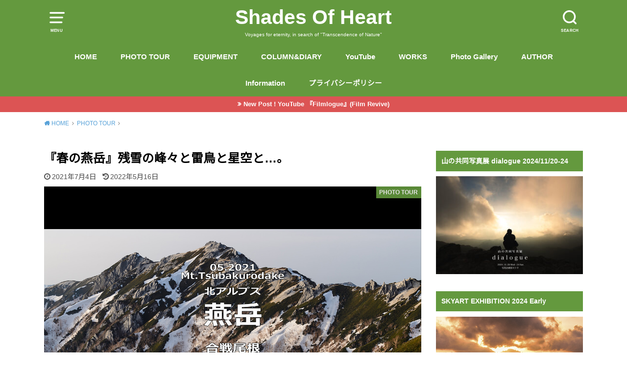

--- FILE ---
content_type: text/html; charset=UTF-8
request_url: https://shades-of-heart.com/photo-tour/tsubakurodake2021-05/
body_size: 41660
content:
<!doctype html>
<html dir="ltr" lang="ja" prefix="og: https://ogp.me/ns#">

<head>

	<meta charset="utf-8">
	<meta http-equiv="X-UA-Compatible" content="IE=edge">
	<meta name="HandheldFriendly" content="True">
	<meta name="MobileOptimized" content="320">
	<meta name="viewport" content="width=device-width, initial-scale=1"/>
	<link rel="pingback" href="https://shades-of-heart.com/xmlrpc.php"><title>『春の燕岳』残雪の峰々と雷鳥と星空と…。 | Shades Of Heart</title>

		<!-- All in One SEO 4.9.3 - aioseo.com -->
	<meta name="description" content="2021年5月、残雪の北アルプス連峰を愛でに“北アルプスの女王”こと燕岳へテント泊山行。美しい雄大な山並み、可愛らしい雷鳥、そして満天の星空が北アルプスの春を告げる。" />
	<meta name="robots" content="max-snippet:-1, max-image-preview:large, max-video-preview:-1" />
	<meta name="author" content="aquila"/>
	<meta name="keywords" content="mountaineering,北アルプス,天の川,星空,燕岳,登山,雷鳥,photo tour" />
	<link rel="canonical" href="https://shades-of-heart.com/photo-tour/tsubakurodake2021-05/" />
	<meta name="generator" content="All in One SEO (AIOSEO) 4.9.3" />
		<meta property="og:locale" content="ja_JP" />
		<meta property="og:site_name" content="Shades Of Heart" />
		<meta property="og:type" content="article" />
		<meta property="og:title" content="『春の燕岳』残雪の峰々と雷鳥と星空と…。 | Shades Of Heart" />
		<meta property="og:description" content="2021年5月、残雪の北アルプス連峰を愛でに“北アルプスの女王”こと燕岳へテント泊山行。美しい雄大な山並み、可愛らしい雷鳥、そして満天の星空が北アルプスの春を告げる。" />
		<meta property="og:url" content="https://shades-of-heart.com/photo-tour/tsubakurodake2021-05/" />
		<meta property="article:published_time" content="2021-07-04T03:00:35+00:00" />
		<meta property="article:modified_time" content="2022-05-16T00:56:55+00:00" />
		<meta name="twitter:card" content="summary" />
		<meta name="twitter:site" content="@aquilaskyart" />
		<meta name="twitter:title" content="『春の燕岳』残雪の峰々と雷鳥と星空と…。 | Shades Of Heart" />
		<meta name="twitter:description" content="2021年5月、残雪の北アルプス連峰を愛でに“北アルプスの女王”こと燕岳へテント泊山行。美しい雄大な山並み、可愛らしい雷鳥、そして満天の星空が北アルプスの春を告げる。" />
		<meta name="twitter:creator" content="@aquilaskyart" />
		<meta name="twitter:image" content="https://shades-of-heart.com/wp-content/uploads/2022/05/ND5_9554-2.jpg" />
		<script type="application/ld+json" class="aioseo-schema">
			{"@context":"https:\/\/schema.org","@graph":[{"@type":"Article","@id":"https:\/\/shades-of-heart.com\/photo-tour\/tsubakurodake2021-05\/#article","name":"\u300e\u6625\u306e\u71d5\u5cb3\u300f\u6b8b\u96ea\u306e\u5cf0\u3005\u3068\u96f7\u9ce5\u3068\u661f\u7a7a\u3068\u2026\u3002 | Shades Of Heart","headline":"\u300e\u6625\u306e\u71d5\u5cb3\u300f\u6b8b\u96ea\u306e\u5cf0\u3005\u3068\u96f7\u9ce5\u3068\u661f\u7a7a\u3068\u2026\u3002","author":{"@id":"https:\/\/shades-of-heart.com\/user\/master-heart\/#author"},"publisher":{"@id":"https:\/\/shades-of-heart.com\/#organization"},"image":{"@type":"ImageObject","url":"https:\/\/shades-of-heart.com\/wp-content\/uploads\/2022\/05\/ND5_9554-2.jpg","width":1280,"height":853},"datePublished":"2021-07-04T12:00:35+09:00","dateModified":"2022-05-16T09:56:55+09:00","inLanguage":"ja","mainEntityOfPage":{"@id":"https:\/\/shades-of-heart.com\/photo-tour\/tsubakurodake2021-05\/#webpage"},"isPartOf":{"@id":"https:\/\/shades-of-heart.com\/photo-tour\/tsubakurodake2021-05\/#webpage"},"articleSection":"PHOTO TOUR, mountaineering, \u5317\u30a2\u30eb\u30d7\u30b9, \u5929\u306e\u5ddd, \u661f\u7a7a, \u71d5\u5cb3, \u767b\u5c71, \u96f7\u9ce5"},{"@type":"BreadcrumbList","@id":"https:\/\/shades-of-heart.com\/photo-tour\/tsubakurodake2021-05\/#breadcrumblist","itemListElement":[{"@type":"ListItem","@id":"https:\/\/shades-of-heart.com#listItem","position":1,"name":"Home","item":"https:\/\/shades-of-heart.com","nextItem":{"@type":"ListItem","@id":"https:\/\/shades-of-heart.com\/category\/photo-tour\/#listItem","name":"PHOTO TOUR"}},{"@type":"ListItem","@id":"https:\/\/shades-of-heart.com\/category\/photo-tour\/#listItem","position":2,"name":"PHOTO TOUR","item":"https:\/\/shades-of-heart.com\/category\/photo-tour\/","nextItem":{"@type":"ListItem","@id":"https:\/\/shades-of-heart.com\/photo-tour\/tsubakurodake2021-05\/#listItem","name":"\u300e\u6625\u306e\u71d5\u5cb3\u300f\u6b8b\u96ea\u306e\u5cf0\u3005\u3068\u96f7\u9ce5\u3068\u661f\u7a7a\u3068\u2026\u3002"},"previousItem":{"@type":"ListItem","@id":"https:\/\/shades-of-heart.com#listItem","name":"Home"}},{"@type":"ListItem","@id":"https:\/\/shades-of-heart.com\/photo-tour\/tsubakurodake2021-05\/#listItem","position":3,"name":"\u300e\u6625\u306e\u71d5\u5cb3\u300f\u6b8b\u96ea\u306e\u5cf0\u3005\u3068\u96f7\u9ce5\u3068\u661f\u7a7a\u3068\u2026\u3002","previousItem":{"@type":"ListItem","@id":"https:\/\/shades-of-heart.com\/category\/photo-tour\/#listItem","name":"PHOTO TOUR"}}]},{"@type":"Organization","@id":"https:\/\/shades-of-heart.com\/#organization","name":"Shades Of Heart","description":"Voyages for eternity, in search of \"Transcendence of Nature\"","url":"https:\/\/shades-of-heart.com\/","sameAs":["https:\/\/twitter.com\/aquilaskyart","https:\/\/www.instagram.com\/aquila_sky_art\/"]},{"@type":"Person","@id":"https:\/\/shades-of-heart.com\/user\/master-heart\/#author","url":"https:\/\/shades-of-heart.com\/user\/master-heart\/","name":"aquila","image":{"@type":"ImageObject","@id":"https:\/\/shades-of-heart.com\/photo-tour\/tsubakurodake2021-05\/#authorImage","url":"https:\/\/secure.gravatar.com\/avatar\/d1ca1394c4e633e30138836a2552c5d522686d139786d826b35eb6f1355a8c77?s=96&d=mm&r=g","width":96,"height":96,"caption":"aquila"},"sameAs":["@aquilaskyart"]},{"@type":"WebPage","@id":"https:\/\/shades-of-heart.com\/photo-tour\/tsubakurodake2021-05\/#webpage","url":"https:\/\/shades-of-heart.com\/photo-tour\/tsubakurodake2021-05\/","name":"\u300e\u6625\u306e\u71d5\u5cb3\u300f\u6b8b\u96ea\u306e\u5cf0\u3005\u3068\u96f7\u9ce5\u3068\u661f\u7a7a\u3068\u2026\u3002 | Shades Of Heart","description":"2021\u5e745\u6708\u3001\u6b8b\u96ea\u306e\u5317\u30a2\u30eb\u30d7\u30b9\u9023\u5cf0\u3092\u611b\u3067\u306b\u201c\u5317\u30a2\u30eb\u30d7\u30b9\u306e\u5973\u738b\u201d\u3053\u3068\u71d5\u5cb3\u3078\u30c6\u30f3\u30c8\u6cca\u5c71\u884c\u3002\u7f8e\u3057\u3044\u96c4\u5927\u306a\u5c71\u4e26\u307f\u3001\u53ef\u611b\u3089\u3057\u3044\u96f7\u9ce5\u3001\u305d\u3057\u3066\u6e80\u5929\u306e\u661f\u7a7a\u304c\u5317\u30a2\u30eb\u30d7\u30b9\u306e\u6625\u3092\u544a\u3052\u308b\u3002","inLanguage":"ja","isPartOf":{"@id":"https:\/\/shades-of-heart.com\/#website"},"breadcrumb":{"@id":"https:\/\/shades-of-heart.com\/photo-tour\/tsubakurodake2021-05\/#breadcrumblist"},"author":{"@id":"https:\/\/shades-of-heart.com\/user\/master-heart\/#author"},"creator":{"@id":"https:\/\/shades-of-heart.com\/user\/master-heart\/#author"},"image":{"@type":"ImageObject","url":"https:\/\/shades-of-heart.com\/wp-content\/uploads\/2022\/05\/ND5_9554-2.jpg","@id":"https:\/\/shades-of-heart.com\/photo-tour\/tsubakurodake2021-05\/#mainImage","width":1280,"height":853},"primaryImageOfPage":{"@id":"https:\/\/shades-of-heart.com\/photo-tour\/tsubakurodake2021-05\/#mainImage"},"datePublished":"2021-07-04T12:00:35+09:00","dateModified":"2022-05-16T09:56:55+09:00"},{"@type":"WebSite","@id":"https:\/\/shades-of-heart.com\/#website","url":"https:\/\/shades-of-heart.com\/","name":"Shades Of Heart","description":"Voyages for eternity, in search of \"Transcendence of Nature\"","inLanguage":"ja","publisher":{"@id":"https:\/\/shades-of-heart.com\/#organization"}}]}
		</script>
		<!-- All in One SEO -->

<link rel='dns-prefetch' href='//webfonts.xserver.jp' />
<link rel='dns-prefetch' href='//stats.wp.com' />
<link rel='dns-prefetch' href='//fonts.googleapis.com' />
<link rel="alternate" type="application/rss+xml" title="Shades Of Heart &raquo; フィード" href="https://shades-of-heart.com/feed/" />
<link rel="alternate" type="application/rss+xml" title="Shades Of Heart &raquo; コメントフィード" href="https://shades-of-heart.com/comments/feed/" />
<link rel="alternate" type="application/rss+xml" title="Shades Of Heart &raquo; 『春の燕岳』残雪の峰々と雷鳥と星空と…。 のコメントのフィード" href="https://shades-of-heart.com/photo-tour/tsubakurodake2021-05/feed/" />
<link rel="alternate" title="oEmbed (JSON)" type="application/json+oembed" href="https://shades-of-heart.com/wp-json/oembed/1.0/embed?url=https%3A%2F%2Fshades-of-heart.com%2Fphoto-tour%2Ftsubakurodake2021-05%2F" />
<link rel="alternate" title="oEmbed (XML)" type="text/xml+oembed" href="https://shades-of-heart.com/wp-json/oembed/1.0/embed?url=https%3A%2F%2Fshades-of-heart.com%2Fphoto-tour%2Ftsubakurodake2021-05%2F&#038;format=xml" />
<style id='wp-img-auto-sizes-contain-inline-css' type='text/css'>
img:is([sizes=auto i],[sizes^="auto," i]){contain-intrinsic-size:3000px 1500px}
/*# sourceURL=wp-img-auto-sizes-contain-inline-css */
</style>
<link rel='stylesheet' id='sbi_styles-css' href='https://shades-of-heart.com/wp-content/plugins/instagram-feed/css/sbi-styles.min.css?ver=6.10.0' type='text/css' media='all' />
<style id='wp-emoji-styles-inline-css' type='text/css'>

	img.wp-smiley, img.emoji {
		display: inline !important;
		border: none !important;
		box-shadow: none !important;
		height: 1em !important;
		width: 1em !important;
		margin: 0 0.07em !important;
		vertical-align: -0.1em !important;
		background: none !important;
		padding: 0 !important;
	}
/*# sourceURL=wp-emoji-styles-inline-css */
</style>
<style id='wp-block-library-inline-css' type='text/css'>
:root{--wp-block-synced-color:#7a00df;--wp-block-synced-color--rgb:122,0,223;--wp-bound-block-color:var(--wp-block-synced-color);--wp-editor-canvas-background:#ddd;--wp-admin-theme-color:#007cba;--wp-admin-theme-color--rgb:0,124,186;--wp-admin-theme-color-darker-10:#006ba1;--wp-admin-theme-color-darker-10--rgb:0,107,160.5;--wp-admin-theme-color-darker-20:#005a87;--wp-admin-theme-color-darker-20--rgb:0,90,135;--wp-admin-border-width-focus:2px}@media (min-resolution:192dpi){:root{--wp-admin-border-width-focus:1.5px}}.wp-element-button{cursor:pointer}:root .has-very-light-gray-background-color{background-color:#eee}:root .has-very-dark-gray-background-color{background-color:#313131}:root .has-very-light-gray-color{color:#eee}:root .has-very-dark-gray-color{color:#313131}:root .has-vivid-green-cyan-to-vivid-cyan-blue-gradient-background{background:linear-gradient(135deg,#00d084,#0693e3)}:root .has-purple-crush-gradient-background{background:linear-gradient(135deg,#34e2e4,#4721fb 50%,#ab1dfe)}:root .has-hazy-dawn-gradient-background{background:linear-gradient(135deg,#faaca8,#dad0ec)}:root .has-subdued-olive-gradient-background{background:linear-gradient(135deg,#fafae1,#67a671)}:root .has-atomic-cream-gradient-background{background:linear-gradient(135deg,#fdd79a,#004a59)}:root .has-nightshade-gradient-background{background:linear-gradient(135deg,#330968,#31cdcf)}:root .has-midnight-gradient-background{background:linear-gradient(135deg,#020381,#2874fc)}:root{--wp--preset--font-size--normal:16px;--wp--preset--font-size--huge:42px}.has-regular-font-size{font-size:1em}.has-larger-font-size{font-size:2.625em}.has-normal-font-size{font-size:var(--wp--preset--font-size--normal)}.has-huge-font-size{font-size:var(--wp--preset--font-size--huge)}.has-text-align-center{text-align:center}.has-text-align-left{text-align:left}.has-text-align-right{text-align:right}.has-fit-text{white-space:nowrap!important}#end-resizable-editor-section{display:none}.aligncenter{clear:both}.items-justified-left{justify-content:flex-start}.items-justified-center{justify-content:center}.items-justified-right{justify-content:flex-end}.items-justified-space-between{justify-content:space-between}.screen-reader-text{border:0;clip-path:inset(50%);height:1px;margin:-1px;overflow:hidden;padding:0;position:absolute;width:1px;word-wrap:normal!important}.screen-reader-text:focus{background-color:#ddd;clip-path:none;color:#444;display:block;font-size:1em;height:auto;left:5px;line-height:normal;padding:15px 23px 14px;text-decoration:none;top:5px;width:auto;z-index:100000}html :where(.has-border-color){border-style:solid}html :where([style*=border-top-color]){border-top-style:solid}html :where([style*=border-right-color]){border-right-style:solid}html :where([style*=border-bottom-color]){border-bottom-style:solid}html :where([style*=border-left-color]){border-left-style:solid}html :where([style*=border-width]){border-style:solid}html :where([style*=border-top-width]){border-top-style:solid}html :where([style*=border-right-width]){border-right-style:solid}html :where([style*=border-bottom-width]){border-bottom-style:solid}html :where([style*=border-left-width]){border-left-style:solid}html :where(img[class*=wp-image-]){height:auto;max-width:100%}:where(figure){margin:0 0 1em}html :where(.is-position-sticky){--wp-admin--admin-bar--position-offset:var(--wp-admin--admin-bar--height,0px)}@media screen and (max-width:600px){html :where(.is-position-sticky){--wp-admin--admin-bar--position-offset:0px}}

/*# sourceURL=wp-block-library-inline-css */
</style><style id='wp-block-tag-cloud-inline-css' type='text/css'>
.wp-block-tag-cloud{box-sizing:border-box}.wp-block-tag-cloud.aligncenter{justify-content:center;text-align:center}.wp-block-tag-cloud a{display:inline-block;margin-right:5px}.wp-block-tag-cloud span{display:inline-block;margin-left:5px;text-decoration:none}:root :where(.wp-block-tag-cloud.is-style-outline){display:flex;flex-wrap:wrap;gap:1ch}:root :where(.wp-block-tag-cloud.is-style-outline a){border:1px solid;font-size:unset!important;margin-right:0;padding:1ch 2ch;text-decoration:none!important}
/*# sourceURL=https://shades-of-heart.com/wp-includes/blocks/tag-cloud/style.min.css */
</style>
<style id='global-styles-inline-css' type='text/css'>
:root{--wp--preset--aspect-ratio--square: 1;--wp--preset--aspect-ratio--4-3: 4/3;--wp--preset--aspect-ratio--3-4: 3/4;--wp--preset--aspect-ratio--3-2: 3/2;--wp--preset--aspect-ratio--2-3: 2/3;--wp--preset--aspect-ratio--16-9: 16/9;--wp--preset--aspect-ratio--9-16: 9/16;--wp--preset--color--black: #000000;--wp--preset--color--cyan-bluish-gray: #abb8c3;--wp--preset--color--white: #ffffff;--wp--preset--color--pale-pink: #f78da7;--wp--preset--color--vivid-red: #cf2e2e;--wp--preset--color--luminous-vivid-orange: #ff6900;--wp--preset--color--luminous-vivid-amber: #fcb900;--wp--preset--color--light-green-cyan: #7bdcb5;--wp--preset--color--vivid-green-cyan: #00d084;--wp--preset--color--pale-cyan-blue: #8ed1fc;--wp--preset--color--vivid-cyan-blue: #0693e3;--wp--preset--color--vivid-purple: #9b51e0;--wp--preset--gradient--vivid-cyan-blue-to-vivid-purple: linear-gradient(135deg,rgb(6,147,227) 0%,rgb(155,81,224) 100%);--wp--preset--gradient--light-green-cyan-to-vivid-green-cyan: linear-gradient(135deg,rgb(122,220,180) 0%,rgb(0,208,130) 100%);--wp--preset--gradient--luminous-vivid-amber-to-luminous-vivid-orange: linear-gradient(135deg,rgb(252,185,0) 0%,rgb(255,105,0) 100%);--wp--preset--gradient--luminous-vivid-orange-to-vivid-red: linear-gradient(135deg,rgb(255,105,0) 0%,rgb(207,46,46) 100%);--wp--preset--gradient--very-light-gray-to-cyan-bluish-gray: linear-gradient(135deg,rgb(238,238,238) 0%,rgb(169,184,195) 100%);--wp--preset--gradient--cool-to-warm-spectrum: linear-gradient(135deg,rgb(74,234,220) 0%,rgb(151,120,209) 20%,rgb(207,42,186) 40%,rgb(238,44,130) 60%,rgb(251,105,98) 80%,rgb(254,248,76) 100%);--wp--preset--gradient--blush-light-purple: linear-gradient(135deg,rgb(255,206,236) 0%,rgb(152,150,240) 100%);--wp--preset--gradient--blush-bordeaux: linear-gradient(135deg,rgb(254,205,165) 0%,rgb(254,45,45) 50%,rgb(107,0,62) 100%);--wp--preset--gradient--luminous-dusk: linear-gradient(135deg,rgb(255,203,112) 0%,rgb(199,81,192) 50%,rgb(65,88,208) 100%);--wp--preset--gradient--pale-ocean: linear-gradient(135deg,rgb(255,245,203) 0%,rgb(182,227,212) 50%,rgb(51,167,181) 100%);--wp--preset--gradient--electric-grass: linear-gradient(135deg,rgb(202,248,128) 0%,rgb(113,206,126) 100%);--wp--preset--gradient--midnight: linear-gradient(135deg,rgb(2,3,129) 0%,rgb(40,116,252) 100%);--wp--preset--font-size--small: 13px;--wp--preset--font-size--medium: 20px;--wp--preset--font-size--large: 36px;--wp--preset--font-size--x-large: 42px;--wp--preset--spacing--20: 0.44rem;--wp--preset--spacing--30: 0.67rem;--wp--preset--spacing--40: 1rem;--wp--preset--spacing--50: 1.5rem;--wp--preset--spacing--60: 2.25rem;--wp--preset--spacing--70: 3.38rem;--wp--preset--spacing--80: 5.06rem;--wp--preset--shadow--natural: 6px 6px 9px rgba(0, 0, 0, 0.2);--wp--preset--shadow--deep: 12px 12px 50px rgba(0, 0, 0, 0.4);--wp--preset--shadow--sharp: 6px 6px 0px rgba(0, 0, 0, 0.2);--wp--preset--shadow--outlined: 6px 6px 0px -3px rgb(255, 255, 255), 6px 6px rgb(0, 0, 0);--wp--preset--shadow--crisp: 6px 6px 0px rgb(0, 0, 0);}:where(.is-layout-flex){gap: 0.5em;}:where(.is-layout-grid){gap: 0.5em;}body .is-layout-flex{display: flex;}.is-layout-flex{flex-wrap: wrap;align-items: center;}.is-layout-flex > :is(*, div){margin: 0;}body .is-layout-grid{display: grid;}.is-layout-grid > :is(*, div){margin: 0;}:where(.wp-block-columns.is-layout-flex){gap: 2em;}:where(.wp-block-columns.is-layout-grid){gap: 2em;}:where(.wp-block-post-template.is-layout-flex){gap: 1.25em;}:where(.wp-block-post-template.is-layout-grid){gap: 1.25em;}.has-black-color{color: var(--wp--preset--color--black) !important;}.has-cyan-bluish-gray-color{color: var(--wp--preset--color--cyan-bluish-gray) !important;}.has-white-color{color: var(--wp--preset--color--white) !important;}.has-pale-pink-color{color: var(--wp--preset--color--pale-pink) !important;}.has-vivid-red-color{color: var(--wp--preset--color--vivid-red) !important;}.has-luminous-vivid-orange-color{color: var(--wp--preset--color--luminous-vivid-orange) !important;}.has-luminous-vivid-amber-color{color: var(--wp--preset--color--luminous-vivid-amber) !important;}.has-light-green-cyan-color{color: var(--wp--preset--color--light-green-cyan) !important;}.has-vivid-green-cyan-color{color: var(--wp--preset--color--vivid-green-cyan) !important;}.has-pale-cyan-blue-color{color: var(--wp--preset--color--pale-cyan-blue) !important;}.has-vivid-cyan-blue-color{color: var(--wp--preset--color--vivid-cyan-blue) !important;}.has-vivid-purple-color{color: var(--wp--preset--color--vivid-purple) !important;}.has-black-background-color{background-color: var(--wp--preset--color--black) !important;}.has-cyan-bluish-gray-background-color{background-color: var(--wp--preset--color--cyan-bluish-gray) !important;}.has-white-background-color{background-color: var(--wp--preset--color--white) !important;}.has-pale-pink-background-color{background-color: var(--wp--preset--color--pale-pink) !important;}.has-vivid-red-background-color{background-color: var(--wp--preset--color--vivid-red) !important;}.has-luminous-vivid-orange-background-color{background-color: var(--wp--preset--color--luminous-vivid-orange) !important;}.has-luminous-vivid-amber-background-color{background-color: var(--wp--preset--color--luminous-vivid-amber) !important;}.has-light-green-cyan-background-color{background-color: var(--wp--preset--color--light-green-cyan) !important;}.has-vivid-green-cyan-background-color{background-color: var(--wp--preset--color--vivid-green-cyan) !important;}.has-pale-cyan-blue-background-color{background-color: var(--wp--preset--color--pale-cyan-blue) !important;}.has-vivid-cyan-blue-background-color{background-color: var(--wp--preset--color--vivid-cyan-blue) !important;}.has-vivid-purple-background-color{background-color: var(--wp--preset--color--vivid-purple) !important;}.has-black-border-color{border-color: var(--wp--preset--color--black) !important;}.has-cyan-bluish-gray-border-color{border-color: var(--wp--preset--color--cyan-bluish-gray) !important;}.has-white-border-color{border-color: var(--wp--preset--color--white) !important;}.has-pale-pink-border-color{border-color: var(--wp--preset--color--pale-pink) !important;}.has-vivid-red-border-color{border-color: var(--wp--preset--color--vivid-red) !important;}.has-luminous-vivid-orange-border-color{border-color: var(--wp--preset--color--luminous-vivid-orange) !important;}.has-luminous-vivid-amber-border-color{border-color: var(--wp--preset--color--luminous-vivid-amber) !important;}.has-light-green-cyan-border-color{border-color: var(--wp--preset--color--light-green-cyan) !important;}.has-vivid-green-cyan-border-color{border-color: var(--wp--preset--color--vivid-green-cyan) !important;}.has-pale-cyan-blue-border-color{border-color: var(--wp--preset--color--pale-cyan-blue) !important;}.has-vivid-cyan-blue-border-color{border-color: var(--wp--preset--color--vivid-cyan-blue) !important;}.has-vivid-purple-border-color{border-color: var(--wp--preset--color--vivid-purple) !important;}.has-vivid-cyan-blue-to-vivid-purple-gradient-background{background: var(--wp--preset--gradient--vivid-cyan-blue-to-vivid-purple) !important;}.has-light-green-cyan-to-vivid-green-cyan-gradient-background{background: var(--wp--preset--gradient--light-green-cyan-to-vivid-green-cyan) !important;}.has-luminous-vivid-amber-to-luminous-vivid-orange-gradient-background{background: var(--wp--preset--gradient--luminous-vivid-amber-to-luminous-vivid-orange) !important;}.has-luminous-vivid-orange-to-vivid-red-gradient-background{background: var(--wp--preset--gradient--luminous-vivid-orange-to-vivid-red) !important;}.has-very-light-gray-to-cyan-bluish-gray-gradient-background{background: var(--wp--preset--gradient--very-light-gray-to-cyan-bluish-gray) !important;}.has-cool-to-warm-spectrum-gradient-background{background: var(--wp--preset--gradient--cool-to-warm-spectrum) !important;}.has-blush-light-purple-gradient-background{background: var(--wp--preset--gradient--blush-light-purple) !important;}.has-blush-bordeaux-gradient-background{background: var(--wp--preset--gradient--blush-bordeaux) !important;}.has-luminous-dusk-gradient-background{background: var(--wp--preset--gradient--luminous-dusk) !important;}.has-pale-ocean-gradient-background{background: var(--wp--preset--gradient--pale-ocean) !important;}.has-electric-grass-gradient-background{background: var(--wp--preset--gradient--electric-grass) !important;}.has-midnight-gradient-background{background: var(--wp--preset--gradient--midnight) !important;}.has-small-font-size{font-size: var(--wp--preset--font-size--small) !important;}.has-medium-font-size{font-size: var(--wp--preset--font-size--medium) !important;}.has-large-font-size{font-size: var(--wp--preset--font-size--large) !important;}.has-x-large-font-size{font-size: var(--wp--preset--font-size--x-large) !important;}
/*# sourceURL=global-styles-inline-css */
</style>

<style id='classic-theme-styles-inline-css' type='text/css'>
/*! This file is auto-generated */
.wp-block-button__link{color:#fff;background-color:#32373c;border-radius:9999px;box-shadow:none;text-decoration:none;padding:calc(.667em + 2px) calc(1.333em + 2px);font-size:1.125em}.wp-block-file__button{background:#32373c;color:#fff;text-decoration:none}
/*# sourceURL=/wp-includes/css/classic-themes.min.css */
</style>
<link rel='stylesheet' id='contact-form-7-css' href='https://shades-of-heart.com/wp-content/plugins/contact-form-7/includes/css/styles.css?ver=6.1.4' type='text/css' media='all' />
<link rel='stylesheet' id='style-css' href='https://shades-of-heart.com/wp-content/themes/yswallow/style.css' type='text/css' media='all' />
<style id='style-inline-css' type='text/css'>
.animated{animation-duration:1.2s;animation-fill-mode:both;animation-delay:0s;animation-timing-function:ease-out}.wpcf7 .screen-reader-response{position:static}.animated{animation-fill-mode:none}@keyframes fadeIn{from{opacity:0}to{opacity:1}}.fadeIn{animation-name:fadeIn}@keyframes fadeInDown{from{opacity:0;transform:translate3d(0,-10px,0)}to{opacity:1;transform:none}}.fadeInDown{animation-name:fadeInDown}@keyframes fadeInDownBig{from{opacity:0;transform:translate3d(0,-100%,0)}to{opacity:1;transform:none}}.fadeInDownBig{animation-name:fadeInDownBig}@keyframes fadeInLeft{from{opacity:0;transform:translate3d(-10px,0,0)}to{opacity:1;transform:none}}.fadeInLeft{animation-name:fadeInLeft}@keyframes fadeInLeftBig{from{opacity:0;transform:translate3d(-100%,0,0)}to{opacity:1;transform:none}}.fadeInLeftBig{animation-name:fadeInLeftBig}@keyframes fadeInRight{from{opacity:0;transform:translate3d(10px,0,0)}to{opacity:1;transform:none}}.fadeInRight{animation-name:fadeInRight}@keyframes fadeInRightBig{from{opacity:0;transform:translate3d(100%,0,0)}to{opacity:1;transform:none}}.fadeInRightBig{animation-name:fadeInRightBig}@keyframes fadeInUp{from{opacity:0;transform:translate3d(0,10px,0)}to{opacity:1;transform:none}}.fadeInUp{animation-name:fadeInUp}@keyframes fadeInUpBig{from{opacity:0;transform:translate3d(0,100%,0)}to{opacity:1;transform:none}}.fadeInUpBig{animation-name:fadeInUpBig}
/*# sourceURL=style-inline-css */
</style>
<link rel='stylesheet' id='child-style-css' href='https://shades-of-heart.com/wp-content/themes/yswallow_custom/style.css' type='text/css' media='all' />
<link rel='stylesheet' id='gf_Notojp-css' href='https://fonts.googleapis.com/css?family=Noto+Sans+JP&#038;display=swap' type='text/css' media='all' />
<link rel='stylesheet' id='fontawesome-css' href='https://shades-of-heart.com/wp-content/themes/yswallow/library/css/font-awesome.min.css' type='text/css' media='all' />
<link rel='stylesheet' id='jetpack-subscriptions-css' href='https://shades-of-heart.com/wp-content/plugins/jetpack/_inc/build/subscriptions/subscriptions.min.css?ver=15.4' type='text/css' media='all' />
<script type="text/javascript" src="https://shades-of-heart.com/wp-includes/js/jquery/jquery.min.js?ver=3.7.1" id="jquery-core-js"></script>
<script type="text/javascript" src="https://shades-of-heart.com/wp-includes/js/jquery/jquery-migrate.min.js?ver=3.4.1" id="jquery-migrate-js"></script>
<script type="text/javascript" src="//webfonts.xserver.jp/js/xserverv3.js?fadein=0&amp;ver=2.0.9" id="typesquare_std-js"></script>
<link rel="https://api.w.org/" href="https://shades-of-heart.com/wp-json/" /><link rel="alternate" title="JSON" type="application/json" href="https://shades-of-heart.com/wp-json/wp/v2/posts/2054" /><link rel="EditURI" type="application/rsd+xml" title="RSD" href="https://shades-of-heart.com/xmlrpc.php?rsd" />
<meta name="generator" content="WordPress 6.9" />
<link rel='shortlink' href='https://shades-of-heart.com/?p=2054' />
	<style>img#wpstats{display:none}</style>
		<script data-ad-client="ca-pub-5418428058876105" async src="https://pagead2.googlesyndication.com/pagead/js/adsbygoogle.js"></script><style type="text/css">
body, #breadcrumb li a::after{ color: #000000;}
a, #breadcrumb li a i, .authorbox .author_sns li a::before,.widget li a:after{ color: #57a1d8;}
a:hover{ color: #9eccef;}
.article-footer .post-categories li a,.article-footer .tags a{ background: #57a1d8; border-color:#57a1d8;}
.article-footer .tags a{ color:#57a1d8; background: none;}
.article-footer .post-categories li a:hover,.article-footer .tags a:hover{ background:#9eccef;  border-color:#9eccef;}
input[type="text"],input[type="password"],input[type="datetime"],input[type="datetime-local"],input[type="date"],input[type="month"],input[type="time"],input[type="week"],input[type="number"],input[type="email"],input[type="url"],input[type="search"],input[type="tel"],input[type="color"],select,textarea,.field { background-color: #ffffff;}
#header{ color: #ffffff; background: #64993e;}
#logo a{ color: #ffffff;}
@media only screen and (min-width: 768px) {
	#g_nav .nav > li::after{ background: #ffffff;}
	#g_nav .nav li ul.sub-menu, #g_nav .nav li ul.children{ background: #64993e;color: #ffffff;}
	.archives-list .post-list a .eyecatch::after{ background: #57a1d8;}
}

.slick-prev:before, .slick-next:before, .accordionBtn, #submit, button, html input[type="button"], input[type="reset"], input[type="submit"], .pagination a:hover, .pagination a:focus,.page-links a:hover, .page-links a:focus { background-color: #57a1d8;}
.accordionBtn.active, #submit:hover, #submit:focus{ background-color: #9eccef;}
.entry-content h2, .homeadd_wrap .widgettitle, .widgettitle, .eyecatch .cat-name, ul.wpp-list li a:before, .cat_postlist .catttl span::before, .cat_postlist .catttl span::after, .accordion::before{ background: #64993e; color: #ffffff;}
.entry-content h3,.entry-content h4{ border-color: #64993e;}
.h_balloon .entry-content h2:after{ border-top-color: #64993e;}
.entry-content ol li:before{ background: #64993e; border-color: #64993e;  color: #ffffff;}
.entry-content ol li ol li:before{ color: #64993e;}
.entry-content ul li:before{ color: #64993e;}
.entry-content blockquote::before,.entry-content blockquote::after{color: #64993e;}

.btn-wrap a{background: #57a1d8;border: 1px solid #57a1d8;}
.btn-wrap a:hover,.widget .btn-wrap:not(.simple) a:hover{color: #57a1d8;border-color: #57a1d8;}
.btn-wrap.simple a, .pagination a, .pagination span,.page-links a{border-color: #57a1d8; color: #57a1d8;}
.btn-wrap.simple a:hover, .pagination .current,.pagination .current:hover,.page-links ul > li > span{background-color: #57a1d8;}

#footer-top::before{background-color: #64993e;}
#footer,.cta-inner{background-color: #64993e; color: #ffffff;}

</style>
<link rel="icon" href="https://shades-of-heart.com/wp-content/uploads/2021/10/cropped-ロゴ-32x32.jpg" sizes="32x32" />
<link rel="icon" href="https://shades-of-heart.com/wp-content/uploads/2021/10/cropped-ロゴ-192x192.jpg" sizes="192x192" />
<link rel="apple-touch-icon" href="https://shades-of-heart.com/wp-content/uploads/2021/10/cropped-ロゴ-180x180.jpg" />
<meta name="msapplication-TileImage" content="https://shades-of-heart.com/wp-content/uploads/2021/10/cropped-ロゴ-270x270.jpg" />
<script async src="https://www.googletagmanager.com/gtag/js?id=UA-143316221-1"></script>
<script>
  window.dataLayer = window.dataLayer || [];
  function gtag(){dataLayer.push(arguments);}
  gtag('js', new Date());

  gtag('config', 'UA-143316221-1');
</script></head>

<body class="wp-singular post-template-default single single-post postid-2054 single-format-standard wp-theme-yswallow wp-child-theme-yswallow_custom pd_normal h_default date_on catlabelon pannavi_on">
	<div id="container">


<header id="header" class="header animated fadeIn">
<div id="inner-header" class="wrap cf">

<a href="#spnavi" data-remodal-target="spnavi" class="nav_btn"><span class="text">MENU</span></a><div class="remodal" data-remodal-id="spnavi" data-remodal-options="hashTracking:false"><button data-remodal-action="close" class="remodal-close"><span class="text gf">CLOSE</span></button><div id="categories-4" class="widget widget_categories"><h4 class="widgettitle"><span>カテゴリー</span></h4><form action="https://shades-of-heart.com" method="get"><label class="screen-reader-text" for="cat">カテゴリー</label><select  name='cat' id='cat' class='postform'>
	<option value='-1'>カテゴリーを選択</option>
	<option class="level-0" value="4">CAMERA&amp;LENS</option>
	<option class="level-0" value="58">COLUMN</option>
	<option class="level-0" value="6">COLUMN&amp;DIARY</option>
	<option class="level-0" value="59">DIARY</option>
	<option class="level-0" value="3">EQUIPMENT</option>
	<option class="level-0" value="5">GEAR</option>
	<option class="level-0" value="173">Information</option>
	<option class="level-0" value="1">PHOTO TOUR</option>
</select>
</form><script type="text/javascript">
/* <![CDATA[ */

( ( dropdownId ) => {
	const dropdown = document.getElementById( dropdownId );
	function onSelectChange() {
		setTimeout( () => {
			if ( 'escape' === dropdown.dataset.lastkey ) {
				return;
			}
			if ( dropdown.value && parseInt( dropdown.value ) > 0 && dropdown instanceof HTMLSelectElement ) {
				dropdown.parentElement.submit();
			}
		}, 250 );
	}
	function onKeyUp( event ) {
		if ( 'Escape' === event.key ) {
			dropdown.dataset.lastkey = 'escape';
		} else {
			delete dropdown.dataset.lastkey;
		}
	}
	function onClick() {
		delete dropdown.dataset.lastkey;
	}
	dropdown.addEventListener( 'keyup', onKeyUp );
	dropdown.addEventListener( 'click', onClick );
	dropdown.addEventListener( 'change', onSelectChange );
})( "cat" );

//# sourceURL=WP_Widget_Categories%3A%3Awidget
/* ]]> */
</script>
</div><button data-remodal-action="close" class="remodal-close"><span class="text gf">CLOSE</span></button></div><div class="searchbox"><form role="search" method="get" id="searchform" class="searchform cf" action="https://shades-of-heart.com/" ><input type="search" placeholder="キーワードを入力" value="" name="s" id="s" /><span class="nav_btn search_btn"><span class="text">SEARCH</span></span></form></div><div id="logo" class="fs_m sitedes_on"><p class="h1 text"><a href="https://shades-of-heart.com">Shades Of Heart</a></p><p class="site_description">Voyages for eternity, in search of &quot;Transcendence of Nature&quot;</p></div><div id="g_nav" class="g_nav-sp animated anidelayS fadeIn"><nav class="menu-sp cf"><ul id="menu-%e5%90%8d%e7%a7%b0%e3%81%aa%e3%81%97" class="nav top-nav cf"><li id="menu-item-26" class="menu-item menu-item-type-custom menu-item-object-custom menu-item-home menu-item-26"><a href="https://shades-of-heart.com/">HOME</a></li>
<li id="menu-item-30" class="menu-item menu-item-type-taxonomy menu-item-object-category current-post-ancestor current-menu-parent current-post-parent menu-item-30"><a href="https://shades-of-heart.com/category/photo-tour/">PHOTO TOUR</a></li>
<li id="menu-item-39" class="menu-item menu-item-type-taxonomy menu-item-object-category menu-item-has-children menu-item-39"><a href="https://shades-of-heart.com/category/equipment/">EQUIPMENT</a>
<ul class="sub-menu">
	<li id="menu-item-47" class="menu-item menu-item-type-taxonomy menu-item-object-category menu-item-47"><a href="https://shades-of-heart.com/category/equipment/camera-lens/">CAMERA&amp;LENS</a></li>
	<li id="menu-item-48" class="menu-item menu-item-type-taxonomy menu-item-object-category menu-item-48"><a href="https://shades-of-heart.com/category/equipment/gear/">GEAR</a></li>
</ul>
</li>
<li id="menu-item-80" class="menu-item menu-item-type-taxonomy menu-item-object-category menu-item-has-children menu-item-80"><a href="https://shades-of-heart.com/category/column-diary/">COLUMN&amp;DIARY</a>
<ul class="sub-menu">
	<li id="menu-item-525" class="menu-item menu-item-type-taxonomy menu-item-object-category menu-item-525"><a href="https://shades-of-heart.com/category/column-diary/column/">COLUMN</a></li>
	<li id="menu-item-526" class="menu-item menu-item-type-taxonomy menu-item-object-category menu-item-526"><a href="https://shades-of-heart.com/category/column-diary/diary/">DIARY</a></li>
</ul>
</li>
<li id="menu-item-4613" class="menu-item menu-item-type-custom menu-item-object-custom menu-item-4613"><a href="https://www.youtube.com/@aquilaskyart1266">YouTube</a></li>
<li id="menu-item-278" class="menu-item menu-item-type-post_type menu-item-object-page menu-item-278"><a href="https://shades-of-heart.com/works/">WORKS</a></li>
<li id="menu-item-3649" class="menu-item menu-item-type-post_type menu-item-object-page menu-item-3649"><a href="https://shades-of-heart.com/photo-gallery/">Photo Gallery</a></li>
<li id="menu-item-24" class="menu-item menu-item-type-post_type menu-item-object-page menu-item-has-children menu-item-24"><a href="https://shades-of-heart.com/profile/">AUTHOR</a>
<ul class="sub-menu">
	<li id="menu-item-49" class="menu-item menu-item-type-post_type menu-item-object-page menu-item-49"><a href="https://shades-of-heart.com/profile/">PROFILE</a></li>
	<li id="menu-item-62" class="menu-item menu-item-type-post_type menu-item-object-page menu-item-62"><a href="https://shades-of-heart.com/profile/about-shades-of-heart/">“shades of heart”</a></li>
	<li id="menu-item-15" class="menu-item menu-item-type-post_type menu-item-object-page menu-item-15"><a href="https://shades-of-heart.com/profile/contact/">CONTACT</a></li>
</ul>
</li>
<li id="menu-item-4338" class="menu-item menu-item-type-taxonomy menu-item-object-category menu-item-4338"><a href="https://shades-of-heart.com/category/information/">Information</a></li>
<li id="menu-item-1491" class="menu-item menu-item-type-post_type menu-item-object-page menu-item-privacy-policy menu-item-1491"><a rel="privacy-policy" href="https://shades-of-heart.com/privacy-policy/">プライバシーポリシー</a></li>
</ul></nav></div>
</div>
</header>


<div class="header-info fadeIn"><a style="background-color:;"href="https://youtu.be/f19B9QpLCK4?si=DpUYU0DDEjH8SzFF">New Post ! YouTube 『Filmlogue』(Film Revive)</a></div>


<div id="breadcrumb" class="breadcrumb animated fadeIn cf"><div class="wrap"><ul class="breadcrumb__ul" itemscope itemtype="http://schema.org/BreadcrumbList"><li class="breadcrumb__li bc_homelink" itemprop="itemListElement" itemscope itemtype="http://schema.org/ListItem"><a class="breadcrumb__link" itemprop="item" href="https://shades-of-heart.com/"><span itemprop="name"> HOME</span></a><meta itemprop="position" content="1" /></li><li class="breadcrumb__li" itemprop="itemListElement" itemscope itemtype="http://schema.org/ListItem"><a class="breadcrumb__link" itemprop="item" href="https://shades-of-heart.com/category/photo-tour/"><span itemprop="name">PHOTO TOUR</span></a><meta itemprop="position" content="2" /></li><li class="breadcrumb__li bc_posttitle" itemprop="itemListElement" itemscope itemtype="http://schema.org/ListItem"><span itemprop="name">『春の燕岳』残雪の峰々と雷鳥と星空と…。</span><meta itemprop="position" content="3" /></li></ul></div></div>

<div id="content">
<div id="inner-content" class="wrap cf">

<div class="main-wrap">
<main id="main" class="animated anidelayS fadeIn" role="main">

<article id="post-2054" class="post-2054 post type-post status-publish format-standard has-post-thumbnail hentry category-photo-tour tag-pickup tag-8 tag-22 tag-21 tag-19 tag-120 tag-13 article cf" role="article">
<header class="article-header entry-header">
<div class="inner">
<h1 class="entry-title single-title" itemprop="headline" rel="bookmark">『春の燕岳』残雪の峰々と雷鳥と星空と…。</h1>

<div class="byline entry-meta vcard cf">

<time class="time__date date gf entry-date updated">2021年7月4日</time><time class="time__date date gf entry-date undo updated" datetime="2022-05-16">2022年5月16日</time>

</div>

<figure class="eyecatch">
<img width="1280" height="853" src="https://shades-of-heart.com/wp-content/uploads/2022/05/ND5_9554-2.jpg" class="attachment-post-thumbnail size-post-thumbnail wp-post-image" alt="" decoding="async" fetchpriority="high" srcset="https://shades-of-heart.com/wp-content/uploads/2022/05/ND5_9554-2.jpg 1280w, https://shades-of-heart.com/wp-content/uploads/2022/05/ND5_9554-2-300x200.jpg 300w, https://shades-of-heart.com/wp-content/uploads/2022/05/ND5_9554-2-1024x682.jpg 1024w, https://shades-of-heart.com/wp-content/uploads/2022/05/ND5_9554-2-768x512.jpg 768w" sizes="(max-width: 1280px) 100vw, 1280px" />
<span class="cat-name cat-id-1">PHOTO TOUR</span>
</figure>

</div>
</header>




<section class="entry-content cf">


<p><em><strong>2021年5月、残雪の北アルプス連峰を愛でに“北アルプスの女王”こと燕岳へテント泊山行。</strong></em><em><strong>美しい雄大な山並み、可愛らしい雷鳥、そして満天の星空が北アルプスの春を告げる。</strong></em></p>
<p><strong>(目次)</strong></p>
<ul>
<li><strong>燕岳の魅力</strong></li>
<li><strong>春の燕岳</strong></li>
<li><strong>遠のく軽量化</strong></li>
<li><strong>中房登山口から稜線へ</strong></li>
<li><strong>美しい北アルプスの夕景</strong></li>
<li><strong>燕岳の星空</strong></li>
<li><strong>朝焼け撃沈</strong></li>
<li><strong>山に思う</strong></li>
</ul>
<p><script async src="https://pagead2.googlesyndication.com/pagead/js/adsbygoogle.js"></script><br />
<!-- スクエア広告 --><br />
<ins class="adsbygoogle" style="display: block;" data-ad-client="ca-pub-5418428058876105" data-ad-slot="9070648306" data-ad-format="auto" data-full-width-responsive="true"></ins><br />
<script>
     (adsbygoogle = window.adsbygoogle || []).push({});
</script></p>
<h2>燕岳の魅力</h2>
<p>燕岳は多くの登山者から愛される山。<br />
山を始めたばかりの初心者からベテランの方々まで老若男女に愛される山。<br />
私自身も北アルプスの中では最も訪れている山で、厳冬期以外の季節に日帰りから小屋泊、テント泊と数えきれないほど訪れています。</p>
<p>アクセスのしやすさもあり、中房登山口から標高差約1,300ｍ、距離にして約6.5㎞の<strong>アルプス三大急登</strong>と言われながらも整備された登山道、適度な休憩ポイント、そして合戦小屋の存在もあったりで比較的登りやすい山でもあります。</p>
<p>その登山道の先、稜線に上がれば数ある山小屋の中でもっとも人気のある山小屋の一つである<strong>『燕山荘』</strong>が建ち、その稜線からは槍ヶ岳をはじめとした雄大な北アルプスの名峰たちを望むことができます。<strong>雷鳥</strong>の存在もこの山域の大きな魅力で、花の時期には砂礫の稜線に咲く<strong>コマクサ</strong>をはじめ多くの高山植物が登山者を迎えてくれます。</p>
<p>燕山荘は年末年始も営業されている山小屋でもあり、冬の北アルプスの厳しい環境を窺い知ることもできるのも燕岳のもう一つの魅力にもなっています。春、夏、秋、そして冬と年間を通して初心者からベテランまで楽しめる、私自身も最も北アルプス初心者の方々におすすめしたい山でもあります。</p>
<div id="attachment_1707" style="width: 1091px" class="wp-caption alignnone"><img decoding="async" aria-describedby="caption-attachment-1707" class="size-full wp-image-1707" src="https://shades-of-heart.com/wp-content/uploads/2020/12/DSC1872.jpg" alt="" width="1081" height="717" srcset="https://shades-of-heart.com/wp-content/uploads/2020/12/DSC1872.jpg 1081w, https://shades-of-heart.com/wp-content/uploads/2020/12/DSC1872-300x200.jpg 300w, https://shades-of-heart.com/wp-content/uploads/2020/12/DSC1872-1024x679.jpg 1024w, https://shades-of-heart.com/wp-content/uploads/2020/12/DSC1872-768x509.jpg 768w" sizes="(max-width: 1081px) 100vw, 1081px" /><p id="caption-attachment-1707" class="wp-caption-text">燕山荘と燕岳(2020年11月撮影)</p></div>
<p>その燕山荘ですが、今年でちょうど<span style="color: #ff0000;"><strong>100周年</strong></span>を迎えられたそうです。<br />
<strong><span style="color: #ff0000;">おめでとうございます！</span></strong><br />
<a href="https://www.enzanso.co.jp/" target="_blank" rel="noopener"><strong>燕山荘グループHP</strong></a></p>
<h2>春の燕岳</h2>
<p>私にとって5月の燕岳山行はほぼ毎年のルーティンとなっています。<br />
本格的な厳冬期の北アルプステント泊山行をしない私にとっては4月下旬～5月がシーズン始めの北アルプスとなり、テント泊山行の体づくりの一環としての意味合いもあります。</p>
<p>このブログサイトを開設した2年前の春にも登っていますし、もちろんそれ以前もほぼ毎年と言ってもいいくらいこの時期に登っています。<br />
<div class="related_article cf typesimple"><a href="https://shades-of-heart.com/photo-tour/tsubakurodake-2019-05/" class="related_article__link"><figure class="eyecatch thum"><img decoding="async" width="486" height="290" src="https://shades-of-heart.com/wp-content/uploads/2019/07/ND5_0644-486x290.jpg" class="attachment-home-thum size-home-thum wp-post-image" alt="" /></figure><div class="meta inbox"><p class="ttl" data-labeltext="関連記事">春の燕岳、残雪の表銀座稜線と天の川</p><time class="time__date date gf undo">2021年7月7日</time></div></a></div>
天候によってはまだ冬山の雰囲気を楽しめた年もありましたし、縄張り争いを激しく繰り広げる雷鳥にも2年前の山行において出会えましたし、そして何と言ってもこの時期はさそり座や夏の天の川が燕山荘の頭上を賑わす季節。その美しい初夏の星空をこの残雪美しい北アルプス連峰の山並みと一緒に眺めることができるのがこの季節の燕岳の大きな魅力になっています。</p>
<p>GWを外せば意外と登山者もそれほど多くはありませんので、そのあたりも静かな山行が好みの私に合っているということで春の燕岳は定番となっています。昨年は残念ながら新型コロナウィルスの影響による登山自粛で山行は中止。今回は感染症の拡大防止策を徹底しての山行となりました。</p>
<h2>遠のく軽量化</h2>
<p>登山装備の進化により <strong>“ウルトラライト(U.L.)” </strong>という分野も出ている昨今、私自身も軽量化を進めています。備忘録的に今回のテント泊撮影山行の装備を一覧にしてみました。<br />
<div class="supplement boader">
<strong>ザック<br />
</strong>カリマー75l(長らく使用していたドイター65lからチェンジ)<br />
<strong>登山靴<br />
</strong>LOWAマウンテンエキスパート<br />
<strong>テント<br />
</strong>アライテントエアライズ２、竹ペグ<br />
<strong>テントマット<br />
</strong>サーマレストZライト、ニーモゾア20R、百均の銀マット2枚<br />
<strong>シュラフ<br />
</strong>モンベルダウンハガー#２、イスカゴアテックスシュラフカバー<br />
<strong>ウェア<br />
</strong>モンベルのソフトシェル、上下ダウン、アウター、防寒グローブなど<br />
<strong>アイゼン<br />
</strong>マウンテンダックス6本爪軽アイゼン<br />
<strong>ピッケル<br />
</strong>グリベルモンテローザ(テント前室のペグとして)<br />
<strong>カメラ<br />
</strong>Nikon D5(メイン)、Nikon D850(サブ)<br />
<strong>レンズ<br />
</strong>AF-S NIKKOR 24-70mm f/2.8G ED<br />
AF-S NIKKOR 14-24mm f/2.8G ED<br />
AF-S NIKKOR 70-200mm f/4G ED VR(f/2.8G VRⅡから変更)<br />
AF-S TELECONVERTER TC14EⅢ<br />
その他各種フィルターやレリーズ、バッテリー予備<br />
<strong>三脚<br />
</strong>ジッツオGT2542(雲台はMarsace FB-2R)<br />
そのほか飲料水や食料、行動食、モバイルバッテリー、着替え、サングラス、日焼け止めをはじめとした細々したもの。<br />
</div>
山行前の計測ではザック重量は23㎏だったはずでしたが、この重さは <strong>“何かおかしい…”</strong> と帰宅後に再計測で<span style="color: #ff0000;"><strong>26㎏</strong></span>。重くとも25kg以内と決めていた自分の限界を超えていました。</p>
<p>たしかに夏山に比べれば寒さ対策やアイゼンといったものが増えるのは致し方ないとは言え、体力自慢ではけっしてない私にはこの重量は無理があります。1泊2日となった山行でしたが、この重量で数日間山を歩くことは現状の体力では難しいと言わざるを得ません。</p>
<h2>中房登山口から稜線へ</h2>
<p>今回の山行、当初の予定では初日に燕山荘テン場でテント泊、翌日は<strong>大天井岳</strong>でテント泊(もしくは避難小屋泊)、3日目に中房まで下山という予定でした。しかしどうも2日目の夜未明から天気が崩れる(梅雨の走り？)ということでいつもの1泊2日の燕岳山行としました。</p>
<p>平日だったこともあり今回は第１駐車場に駐車でき、6時前に歩き始めました。前回、11月秋の燕岳山行ではスタートが8時過ぎで遅かった反省があり、今回は眠い目をこすりながらなんとか早めに歩き始めることが出来ました。<br />
<div class="related_article cf typesimple"><a href="https://shades-of-heart.com/photo-tour/tsubakurodake2020-11/" class="related_article__link"><figure class="eyecatch thum"><img loading="lazy" decoding="async" width="486" height="290" src="https://shades-of-heart.com/wp-content/uploads/2021/02/DSC1905-2-486x290.jpg" class="attachment-home-thum size-home-thum wp-post-image" alt="" /></figure><div class="meta inbox"><p class="ttl" data-labeltext="関連記事">晩秋から初冬へ『北アルプスの女王』燕岳</p><time class="time__date date gf undo">2021年7月4日</time></div></a></div>
そしてこれも前回の反省点であった<strong> “シャリバテ問題”</strong> 。<br />
今回はしっかり目に朝食を摂り、さらに登りながら計画的に小まめに栄養補給してハンガーノック状態にならないようにするということに注意して歩きました。実際には30分くらいの間隔でチャージ系ゼリーやチョコ、シリアルバーを口にしながら歩きました。</p>
<p>残雪の状況は2年前と変わらずこんな状況でした。<br />
<div class="supplement boader">
第一ベンチまでは雪は無し<br />
第二ベンチから残雪がチラホラ<br />
第三ベンチから残雪が多い<br />
合戦小屋から先はずっと雪道(ここから軽アイゼン装着)<br />
</div>
<div id="attachment_2080" style="width: 1089px" class="wp-caption alignnone"><img loading="lazy" decoding="async" aria-describedby="caption-attachment-2080" class="size-full wp-image-2080" src="https://shades-of-heart.com/wp-content/uploads/2021/05/D85_0423.jpg" alt="" width="1079" height="722" srcset="https://shades-of-heart.com/wp-content/uploads/2021/05/D85_0423.jpg 1079w, https://shades-of-heart.com/wp-content/uploads/2021/05/D85_0423-300x200.jpg 300w, https://shades-of-heart.com/wp-content/uploads/2021/05/D85_0423-1024x685.jpg 1024w, https://shades-of-heart.com/wp-content/uploads/2021/05/D85_0423-768x514.jpg 768w" sizes="auto, (max-width: 1079px) 100vw, 1079px" /><p id="caption-attachment-2080" class="wp-caption-text">夏はスイカが名物の合戦小屋</p></div>
<p>2年前も感じましたがこの時期は気温上昇とともに雪が緩んでいますのでしっかりしたアイゼンのほうが良いと思います。樹林帯は日陰の影響もあり軽アイゼンでも滑り止め効果がありますが、融雪が進んだ合戦小屋から先の急登では軽アイゼンの爪の長さではほとんど効果がありません。</p>
<p>多少重くなってしまいますが、前爪があって爪の長さもあるアイゼンのほうが良いと思います。厳冬期じゃないから、と軽量な軽アイゼンやチェーンスパイクで歩きたくなりますが安全度を重視すればしっかりしたアイゼンが良いでしょう。</p>
<div id="attachment_2081" style="width: 1088px" class="wp-caption alignnone"><img loading="lazy" decoding="async" aria-describedby="caption-attachment-2081" class="size-full wp-image-2081" src="https://shades-of-heart.com/wp-content/uploads/2021/05/D85_0433.jpg" alt="" width="1078" height="719" srcset="https://shades-of-heart.com/wp-content/uploads/2021/05/D85_0433.jpg 1078w, https://shades-of-heart.com/wp-content/uploads/2021/05/D85_0433-300x200.jpg 300w, https://shades-of-heart.com/wp-content/uploads/2021/05/D85_0433-1024x683.jpg 1024w, https://shades-of-heart.com/wp-content/uploads/2021/05/D85_0433-768x512.jpg 768w" sizes="auto, (max-width: 1078px) 100vw, 1078px" /><p id="caption-attachment-2081" class="wp-caption-text">合戦沢の頭</p></div>
<p>休憩含め5時間半を要して11時過ぎに燕山荘着。<br />
コースタイム自体は前回11月の山行時とさほど変わりませんでしたが体はかなり楽に登れました。<br />
もちろんかなり疲れてそれこそヘロヘロでテン場に着きましたが、11月の時とは比べられないくらい体の状態は良かったので、やはり小まめに栄養補給することの重要性を痛感しました。</p>
<h2>美しい北アルプスの夕景</h2>
<h4>表銀座稜線の風景</h4>
<p>テントをサクッと設営後は昼飯(いつもの味気ないインスタントラーメン)にして、しばしの休息。テント場はまだまだ残雪が豊富で、風も穏やかでとても張りやすい状況でした。<br />
最終的にはこの日は20張弱と平日にしては賑やかなテント場となりました。<br />
<div class="supplement ">
<strong>テン場情報<br />
</strong>・昨年同様2021年も予約制<br />
・幕営料2000円/人<br />
・トイレはテン場の外トイレを使用(今回は残雪期なので山荘のトイレ利用)<br />
・水は山荘にてペットボトル(2L・500ml)を購入できます<br />
その他詳しくは<a href="https://www.enzanso.co.jp/" target="_blank" rel="noopener">燕山荘公式HP</a>をご覧ください<br />
<span style="color: #ff0000;">※雷鳥保護のためゴミは必ず持ち帰り、調理後のたれ、汁、残飯等も悪影響があるため捨てないようにしましょう。</span><br />
</div>
休憩後は夜の星撮りを想定したロケハンで山頂方面へ。<br />
それにしても何回歩いてもこの山頂へのプロムナードから眺める表銀座方面の眺望は素晴らしいものがあります。すこし薄雲がかかっていましたし、午後には穂高岳は分厚い雲に隠れていましたが本当に美しい山岳風景。</p>
<div id="attachment_2083" style="width: 1093px" class="wp-caption alignnone"><img loading="lazy" decoding="async" aria-describedby="caption-attachment-2083" class="size-full wp-image-2083" src="https://shades-of-heart.com/wp-content/uploads/2021/05/ND5_9443.jpg" alt="" width="1083" height="722" srcset="https://shades-of-heart.com/wp-content/uploads/2021/05/ND5_9443.jpg 1083w, https://shades-of-heart.com/wp-content/uploads/2021/05/ND5_9443-300x200.jpg 300w, https://shades-of-heart.com/wp-content/uploads/2021/05/ND5_9443-1024x683.jpg 1024w, https://shades-of-heart.com/wp-content/uploads/2021/05/ND5_9443-768x512.jpg 768w" sizes="auto, (max-width: 1083px) 100vw, 1083px" /><p id="caption-attachment-2083" class="wp-caption-text">表銀座の稜線と槍ヶ岳</p></div>
<p>この眺望こそこの山のとても大きな魅力の一つでしょう。</p>
<p>とくに燕岳からは槍ヶ岳とともに<strong>大天井岳</strong>もその存在感を示しています。どっしりとした山容は重厚感があり、その頂からはとくに槍ヶ岳や穂高連峰がとても美しい角度で眺めることができる山で、撮影の観点からみると穂高連峰を東側から撮影するならこの大天井岳からが最も美しいと私は思っています。</p>
<div id="attachment_2085" style="width: 1093px" class="wp-caption alignnone"><img loading="lazy" decoding="async" aria-describedby="caption-attachment-2085" class="size-full wp-image-2085" src="https://shades-of-heart.com/wp-content/uploads/2021/05/ND5_9451.jpg" alt="" width="1083" height="722" srcset="https://shades-of-heart.com/wp-content/uploads/2021/05/ND5_9451.jpg 1083w, https://shades-of-heart.com/wp-content/uploads/2021/05/ND5_9451-300x200.jpg 300w, https://shades-of-heart.com/wp-content/uploads/2021/05/ND5_9451-1024x683.jpg 1024w, https://shades-of-heart.com/wp-content/uploads/2021/05/ND5_9451-768x512.jpg 768w" sizes="auto, (max-width: 1083px) 100vw, 1083px" /><p id="caption-attachment-2085" class="wp-caption-text">重厚な存在感を放つ大天井岳</p></div>
<p>今回はテント場で<strong> “お隣さん”</strong> になった方もそうでしたし、山頂手前でお会いした方々もそうでしたが、<strong>星撮り</strong>目的で来られていた方々がたいへん多い印象でした。ポタ赤を担いで登って来られた方もいらっしゃったり、新月期でもあるこの日は星をメインに登られてきた方には大きなチャンスの日でした。</p>
<p>私もポタ赤(<strong>SWAT200</strong>)を担ごうかとも思いましたが、結果的には思うだけに留めて正解でした…。</p>
<div id="attachment_2084" style="width: 1090px" class="wp-caption alignnone"><img loading="lazy" decoding="async" aria-describedby="caption-attachment-2084" class="size-full wp-image-2084" src="https://shades-of-heart.com/wp-content/uploads/2021/05/ND5_9487.jpg" alt="" width="1080" height="719" srcset="https://shades-of-heart.com/wp-content/uploads/2021/05/ND5_9487.jpg 1080w, https://shades-of-heart.com/wp-content/uploads/2021/05/ND5_9487-300x200.jpg 300w, https://shades-of-heart.com/wp-content/uploads/2021/05/ND5_9487-1024x682.jpg 1024w, https://shades-of-heart.com/wp-content/uploads/2021/05/ND5_9487-768x511.jpg 768w" sizes="auto, (max-width: 1080px) 100vw, 1080px" /><p id="caption-attachment-2084" class="wp-caption-text">雷鳥と槍ヶ岳</p></div>
<p>テント場への帰路の道すがら、サービス精神旺盛な雷鳥が槍ヶ岳をバックに撮影できる岩に留まってくれました。昼過ぎに縄張り争いで厄介な競争相手を追っかけまわしていたオスが頻繁に飛び回っていましたが、ひと時の休憩をとっていたのでしょうか。</p>
<h4>夕刻の山々</h4>
<p>夕方は夕景を撮影するためいつもの表銀座縦走路を<strong>ゲーロ岩(蛙岩)</strong>方面へ。</p>
<div id="attachment_2087" style="width: 1093px" class="wp-caption alignnone"><img loading="lazy" decoding="async" aria-describedby="caption-attachment-2087" class="size-full wp-image-2087" src="https://shades-of-heart.com/wp-content/uploads/2021/05/ND5_9542.jpg" alt="" width="1083" height="722" srcset="https://shades-of-heart.com/wp-content/uploads/2021/05/ND5_9542.jpg 1083w, https://shades-of-heart.com/wp-content/uploads/2021/05/ND5_9542-300x200.jpg 300w, https://shades-of-heart.com/wp-content/uploads/2021/05/ND5_9542-1024x683.jpg 1024w, https://shades-of-heart.com/wp-content/uploads/2021/05/ND5_9542-768x512.jpg 768w" sizes="auto, (max-width: 1083px) 100vw, 1083px" /><p id="caption-attachment-2087" class="wp-caption-text">夕刻の表銀座縦走路</p></div>
<p>今回はいつも撮影している岩場からさらに先に進んだゲーロ岩手前まで足を延ばしました。<br />
この日は残念ながら雲が多め。</p>
<div id="attachment_2088" style="width: 1093px" class="wp-caption alignnone"><img loading="lazy" decoding="async" aria-describedby="caption-attachment-2088" class="size-full wp-image-2088" src="https://shades-of-heart.com/wp-content/uploads/2021/05/ND5_9545.jpg" alt="" width="1083" height="722" srcset="https://shades-of-heart.com/wp-content/uploads/2021/05/ND5_9545.jpg 1083w, https://shades-of-heart.com/wp-content/uploads/2021/05/ND5_9545-300x200.jpg 300w, https://shades-of-heart.com/wp-content/uploads/2021/05/ND5_9545-1024x683.jpg 1024w, https://shades-of-heart.com/wp-content/uploads/2021/05/ND5_9545-768x512.jpg 768w" sizes="auto, (max-width: 1083px) 100vw, 1083px" /><p id="caption-attachment-2088" class="wp-caption-text">遠く笠ヶ岳</p></div>
<p>期待した大天井岳や槍ヶ岳方面よりも裏銀座の稜線に沈みゆく雲間からの夕日が本当に美しくて、陽が水晶岳の横に沈んでゆくまで本当に美しい風景でした。</p>
<div id="attachment_2086" style="width: 1093px" class="wp-caption alignnone"><img loading="lazy" decoding="async" aria-describedby="caption-attachment-2086" class="size-full wp-image-2086" src="https://shades-of-heart.com/wp-content/uploads/2021/05/ND5_9585.jpg" alt="" width="1083" height="722" srcset="https://shades-of-heart.com/wp-content/uploads/2021/05/ND5_9585.jpg 1083w, https://shades-of-heart.com/wp-content/uploads/2021/05/ND5_9585-300x200.jpg 300w, https://shades-of-heart.com/wp-content/uploads/2021/05/ND5_9585-1024x683.jpg 1024w, https://shades-of-heart.com/wp-content/uploads/2021/05/ND5_9585-768x512.jpg 768w" sizes="auto, (max-width: 1083px) 100vw, 1083px" /><p id="caption-attachment-2086" class="wp-caption-text">『Close To The Sun』</p></div>
<p><em>茜色に染まる雄大な空。</em><br />
<em>少し肌寒い風。</em><br />
<em>誰もいない静かな表銀座稜線。</em></p>
<p>そこには下界の煩わしいニュースなど関係の無い美しい世界があるだけ。<br />
山と空と自分だけの世界。<br />
これこそがまやかしの無い本当の世界。<br />
北アルプスはいつも私に真実の世界を魅せてくれる。</p>
<p><strong><em>そう、実に美しい本当の世界。</em></strong><br />
<script async src="https://pagead2.googlesyndication.com/pagead/js/adsbygoogle.js"></script><br />
<!-- 横長広告 --><br />
<ins class="adsbygoogle" style="display: block;" data-ad-client="ca-pub-5418428058876105" data-ad-slot="9673283531" data-ad-format="auto" data-full-width-responsive="true"></ins><br />
<script>
     (adsbygoogle = window.adsbygoogle || []).push({});
</script></p>
<h2>燕岳の星空</h2>
<p>朝6時前に登り始めてここまで多少の休憩はあったにせよ体はかなり疲れていました。<br />
遅い夕食をとった後は一気に睡魔に襲われました。</p>
<p>テント内は陽が落ちた後でもそれほど気温が下がることは無く、気温計は<strong>2℃</strong>。<br />
風もなく穏やかな夜。<br />
星空に期待したいところでしたが事前に確認したGPVでは南から雲が迫ってくる予測。残念ながら美しい星空には期待できそうになく0時ごろに目覚ましをセットして若干あきらめ気味に就寝。</p>
<p>その目覚ましで起きてテントから外を覗くと予想に反して星空が見えていました。</p>
<p><em>「んん？これはイケるのか？」</em></p>
<p>昇り始めたさそり座を見ながらそう感じました。<br />
しかし寝ぼけ眼だったのか本当に空が眠かったのか、その一見だけでは判断できませんでしたが何となく<strong> “眠い星空”</strong> 。</p>
<p>とりあえず機材を抱えながらテントから這い出て昼にロケハンしておいた場所へ。<br />
撮影ポイントはイルカ岩あたりとその少し先へ行った展望の良いポイント。実際に夜空を撮影して撮像を拡大してみるとまるでソフトフィルターを使用したかのように星が滲んでいました…。<br />
どうやら水蒸気か霧か薄雲か、上空にそれが薄っすらとベールのように広がっているようでした。曇られて星が見えないよりはマシと考え改めて、今回は <strong>“満天の星屑”</strong> というよりは <strong>“星座”</strong> をテーマとした撮影に切り替えました。</p>
<div id="attachment_2089" style="width: 1088px" class="wp-caption alignnone"><img loading="lazy" decoding="async" aria-describedby="caption-attachment-2089" class="size-full wp-image-2089" src="https://shades-of-heart.com/wp-content/uploads/2021/05/D85_0523.jpg" alt="" width="1078" height="719" srcset="https://shades-of-heart.com/wp-content/uploads/2021/05/D85_0523.jpg 1078w, https://shades-of-heart.com/wp-content/uploads/2021/05/D85_0523-300x200.jpg 300w, https://shades-of-heart.com/wp-content/uploads/2021/05/D85_0523-1024x683.jpg 1024w, https://shades-of-heart.com/wp-content/uploads/2021/05/D85_0523-768x512.jpg 768w" sizes="auto, (max-width: 1078px) 100vw, 1078px" /><p id="caption-attachment-2089" class="wp-caption-text">燕岳の頭上に輝く北斗七星とカシオペア</p></div>
<p>実際、星景写真で使用しているニコンの広角ズーム14-24㎜は出目金レンズのためフィルター各種が装着できないタイプのため<strong>『天然のソフトフィルター』</strong>と良いほうに考えて撮影しました。<br />
2年前は夏靴で来ていたため星撮影中は足が寒くて居たたまれませんでしたが、今回は冬靴に加え、気温も高く風もなかったので余裕をもってこの美しい星空を眺めることができました。</p>
<div id="attachment_2090" style="width: 1088px" class="wp-caption alignnone"><img loading="lazy" decoding="async" aria-describedby="caption-attachment-2090" class="size-full wp-image-2090" src="https://shades-of-heart.com/wp-content/uploads/2021/05/milkyway.jpg" alt="" width="1078" height="719" srcset="https://shades-of-heart.com/wp-content/uploads/2021/05/milkyway.jpg 1078w, https://shades-of-heart.com/wp-content/uploads/2021/05/milkyway-300x200.jpg 300w, https://shades-of-heart.com/wp-content/uploads/2021/05/milkyway-1024x683.jpg 1024w, https://shades-of-heart.com/wp-content/uploads/2021/05/milkyway-768x512.jpg 768w" sizes="auto, (max-width: 1078px) 100vw, 1078px" /><p id="caption-attachment-2090" class="wp-caption-text">『The Veil Of Darkness』</p></div>
<p>多少眠い星空とは言え、本当に美しい星空。</p>
<p><em>燕山荘上空を賑わす夏の天の川、</em><br />
<em>大天井岳を駆け抜けるさそり座、</em><br />
<em>燕岳上空には西に傾きつつある北斗七星。</em></p>
<p>やはりこの素晴らしいロケーションの星空はこの燕岳登山のもっとも大きな魅力。結局時間が経てば経つほど星空は眠くなっていき、2時過ぎに撮影を止めて再びシュラフに包まる夜となりました。</p>
<h2>朝焼け撃沈</h2>
<p>春のこの時期は夜が極端に短い。<br />
日の出は4時半。<br />
そういえば昼間に山小屋に着いた若い登山者たちが受付で山小屋スタッフの<strong>『朝食は4時半です』</strong>の言葉に絶句していたっけ…。</p>
<p>前日の疲労した体に深夜の星撮り。<br />
モルゲンロートを撮ろうと目覚ましを4時にセットするも眠くて眠くて…。<br />
このままシュラフに包まっていたらどれだけ楽だろう。<br />
しかしここまで来ていて朝焼けを見ない、撮らないなんてあり得ない…。<br />
これが<span style="color: #ff0000;"><strong>山ヤの性</strong></span>。<br />
再び機材を抱え朝焼けの撮影へ。</p>
<p>幸いこの朝も深夜同様に寒くは無く、風も穏やかでした。<br />
すごく平和な北アルプスの清らかな朝。</p>
<p>東側は見事な雲海、下界はその分厚い布団で覆い隠されていました。<br />
昨日の夕方同様にやはり雲が多くて、その雲間からの日の出。<br />
残念ながら期待したモルゲンロートは不発…。</p>
<div id="attachment_2091" style="width: 1093px" class="wp-caption alignnone"><img loading="lazy" decoding="async" aria-describedby="caption-attachment-2091" class="size-full wp-image-2091" src="https://shades-of-heart.com/wp-content/uploads/2021/05/ND5_9619.jpg" alt="" width="1083" height="722" srcset="https://shades-of-heart.com/wp-content/uploads/2021/05/ND5_9619.jpg 1083w, https://shades-of-heart.com/wp-content/uploads/2021/05/ND5_9619-300x200.jpg 300w, https://shades-of-heart.com/wp-content/uploads/2021/05/ND5_9619-1024x683.jpg 1024w, https://shades-of-heart.com/wp-content/uploads/2021/05/ND5_9619-768x512.jpg 768w" sizes="auto, (max-width: 1083px) 100vw, 1083px" /><p id="caption-attachment-2091" class="wp-caption-text">『PASTEL Morning』</p></div>
<p>しかし雲海の先に浮かぶ柔らかな朝日がパステル画のように淡くとても印象的な朝でした。</p>
<p>山岳写真は自らがどうこうすることができないジャンル。<br />
撮り手は自然が見せてくれる偶然的な風景の<strong> “受け手”</strong> として撮影・表現するしかありません。</p>
<p><em>山が魅せてくれた風景、</em><br />
<em>山がこの時間に私に与えてくれた風景、</em><br />
<em>それがどんな風景であれ私には美しい風景に見えます。</em></p>
<div id="attachment_2092" style="width: 1088px" class="wp-caption alignnone"><img loading="lazy" decoding="async" aria-describedby="caption-attachment-2092" class="size-full wp-image-2092" src="https://shades-of-heart.com/wp-content/uploads/2021/05/D85_0580.jpg" alt="" width="1078" height="719" srcset="https://shades-of-heart.com/wp-content/uploads/2021/05/D85_0580.jpg 1078w, https://shades-of-heart.com/wp-content/uploads/2021/05/D85_0580-300x200.jpg 300w, https://shades-of-heart.com/wp-content/uploads/2021/05/D85_0580-1024x683.jpg 1024w, https://shades-of-heart.com/wp-content/uploads/2021/05/D85_0580-768x512.jpg 768w" sizes="auto, (max-width: 1078px) 100vw, 1078px" /><p id="caption-attachment-2092" class="wp-caption-text">雲海が印象的な朝の風景</p></div>
<h2>山に思う</h2>
<p>朝食とコーヒーを摂った後は少し休息し、テントの撤収作業。<br />
優しい陽光に輝く北アルプスの山並みを愛でながらのんびりとした撤収作業。<br />
今回は1泊2日という短い滞在でしたが、これが2泊、3泊と連泊なると下山する寂しさと下界の<strong> “旨い飯”</strong> が恋しくなる妙な感覚を覚えます。</p>
<p>後ろ髪引かれつつ稜線に別れを告げて下山。<br />
あとは一気に中房まで急降下。<br />
入梅前の充実した燕岳山行でした。</p>
<p>先月の立山雷鳥沢でもそうでしたが、下界では感染症拡大が大変な時期。とくに1年前の今頃は各種団体からも登山自粛の声が上がっていました。<br />
確かに今までのような最盛期の山小屋は<strong> “三密”</strong> の典型かもしれません。<br />
しかし登山自体は大自然を舞台とした屋外のもの。<br />
下界の<strong> “飲み屋”</strong> よりは感染リスクは少ないはず。<br />
しかも今は営業中のどこの山小屋も感染症対策は徹底されています。<br />
燕山荘でもしっかりとした対策が講じられていたし、利用客の方々もその辺りはしっかりとしていた印象でした。<br />
拡大防止のための<strong> “巣ごもり”</strong> もいい。<br />
ただ自然を愛する、山を愛する方々には行き過ぎた<strong> “巣ごもり”</strong> はかえって体に良くない部分もあると思います。何より体を動かして、心身ともにリフレッシュすることでの<strong> “ウィルスに負けない体づくり”</strong> という側面もあります。</p>
<p>もちろん周りの人たちに対する拡散防止策は必須ですが、山が与えてくれるものは決して下界では得られないものがあると改めて今回感じた撮影行となりました。<br />
この日、この夜、この山行にてお会いしたみなさまに、この場を借りて感謝申し上げます。</p>

<div id="custom_html-5" class="widget_text widget widget_custom_html"><div class="textwidget custom-html-widget"><script async src="https://pagead2.googlesyndication.com/pagead/js/adsbygoogle.js"></script>
<!-- スクエア広告 -->
<ins class="adsbygoogle"
     style="display:block"
     data-ad-client="ca-pub-5418428058876105"
     data-ad-slot="9070648306"
     data-ad-format="auto"
     data-full-width-responsive="true"></ins>
<script>
     (adsbygoogle = window.adsbygoogle || []).push({});
</script></div></div>
</section>


<footer class="article-footer">
<div class="footer-cat-tag">
<ul class="post-categories">
	<li><a href="https://shades-of-heart.com/category/photo-tour/" rel="category tag">PHOTO TOUR</a></li></ul><p class="tags"><a href="https://shades-of-heart.com/tag/pickup/" rel="tag">mountaineering</a><a href="https://shades-of-heart.com/tag/%e5%8c%97%e3%82%a2%e3%83%ab%e3%83%97%e3%82%b9/" rel="tag">北アルプス</a><a href="https://shades-of-heart.com/tag/%e5%a4%a9%e3%81%ae%e5%b7%9d/" rel="tag">天の川</a><a href="https://shades-of-heart.com/tag/%e6%98%9f%e7%a9%ba/" rel="tag">星空</a><a href="https://shades-of-heart.com/tag/%e7%87%95%e5%b2%b3/" rel="tag">燕岳</a><a href="https://shades-of-heart.com/tag/%e7%99%bb%e5%b1%b1/" rel="tag">登山</a><a href="https://shades-of-heart.com/tag/%e9%9b%b7%e9%b3%a5/" rel="tag">雷鳥</a></p></div>


<div class="fb-likebtn wow animated fadeIn cf" data-wow-delay="0.5s" style="background-image: url(https://shades-of-heart.com/wp-content/uploads/2022/05/ND5_9554-2.jpg);">

<div class="inner">
	<div class="like_text"><p>FOLLOW</p></div>

			<a class="followbtn btn_twitter" href="https://twitter.com/aquilaskyart" target="_blank">Twitter</a>
		
		<a class="followbtn btn_feedly" href="https://feedly.com/i/subscription/feed/https://shades-of-heart.com/feed/"  target="blank">Feedly</a>
		

</div>
</div>








  <div class="related-box original-related wow animated fadeIn cf">
    <div class="inbox">
	    <h2 class="related-h h_ttl"><span class="gf">RECOMMEND</span></h2>
		    <div class="related-post">
				<ul class="related-list cf">

  	        <li rel="bookmark" title="春の燕岳、残雪の表銀座稜線と天の川">
		        <a href="https://shades-of-heart.com/photo-tour/tsubakurodake-2019-05/" rel=\"bookmark" title="春の燕岳、残雪の表銀座稜線と天の川" class="title">
					<figure class="eyecatch">
					<img width="300" height="200" src="https://shades-of-heart.com/wp-content/uploads/2019/07/ND5_0644-300x200.jpg" class="attachment-post-thum size-post-thum wp-post-image" alt="" decoding="async" loading="lazy" srcset="https://shades-of-heart.com/wp-content/uploads/2019/07/ND5_0644-300x200.jpg 300w, https://shades-of-heart.com/wp-content/uploads/2019/07/ND5_0644.jpg 749w" sizes="auto, (max-width: 300px) 100vw, 300px" />					</figure>
					<time class="time__date date gf undo">2021年7月7日</time>					<h3 class="ttl">
						春の燕岳、残雪の表銀座稜線と天の川					</h3>
				</a>
	        </li>
  	        <li rel="bookmark" title="北アルプス『真夏の一期一会』表銀座テント泊縦走3泊4日 -後編">
		        <a href="https://shades-of-heart.com/photo-tour/omote-ginza2024-08part2/" rel=\"bookmark" title="北アルプス『真夏の一期一会』表銀座テント泊縦走3泊4日 -後編" class="title">
					<figure class="eyecatch">
					<img width="300" height="200" src="https://shades-of-heart.com/wp-content/uploads/2024/09/表銀座縦走表紙②-300x200.jpg" class="attachment-post-thum size-post-thum wp-post-image" alt="" decoding="async" loading="lazy" srcset="https://shades-of-heart.com/wp-content/uploads/2024/09/表銀座縦走表紙②-300x200.jpg 300w, https://shades-of-heart.com/wp-content/uploads/2024/09/表銀座縦走表紙②-1024x683.jpg 1024w, https://shades-of-heart.com/wp-content/uploads/2024/09/表銀座縦走表紙②-768x512.jpg 768w, https://shades-of-heart.com/wp-content/uploads/2024/09/表銀座縦走表紙②.jpg 1440w" sizes="auto, (max-width: 300px) 100vw, 300px" />					</figure>
					<time class="time__date date gf">2024年11月28日</time>					<h3 class="ttl">
						北アルプス『真夏の一期一会』表銀座テント泊縦走3泊4日 -後編					</h3>
				</a>
	        </li>
  	        <li rel="bookmark" title="『光彩に銀嶺在りて』西黒尾根で登る厳冬の谷川岳">
		        <a href="https://shades-of-heart.com/photo-tour/nishiguroone-tanigawadake2022-02/" rel=\"bookmark" title="『光彩に銀嶺在りて』西黒尾根で登る厳冬の谷川岳" class="title">
					<figure class="eyecatch">
					<img width="300" height="200" src="https://shades-of-heart.com/wp-content/uploads/2022/02/DSCF9362-3-300x200.jpg" class="attachment-post-thum size-post-thum wp-post-image" alt="" decoding="async" loading="lazy" srcset="https://shades-of-heart.com/wp-content/uploads/2022/02/DSCF9362-3-300x200.jpg 300w, https://shades-of-heart.com/wp-content/uploads/2022/02/DSCF9362-3-1024x683.jpg 1024w, https://shades-of-heart.com/wp-content/uploads/2022/02/DSCF9362-3-768x512.jpg 768w, https://shades-of-heart.com/wp-content/uploads/2022/02/DSCF9362-3.jpg 1440w" sizes="auto, (max-width: 300px) 100vw, 300px" />					</figure>
					<time class="time__date date gf undo">2022年5月20日</time>					<h3 class="ttl">
						『光彩に銀嶺在りて』西黒尾根で登る厳冬の谷川岳					</h3>
				</a>
	        </li>
  	        <li rel="bookmark" title="『遥か、蒼天に連なり』冬の白毛門、谷川岳東壁の圧巻の眺望">
		        <a href="https://shades-of-heart.com/photo-tour/shiragamon2020-02/" rel=\"bookmark" title="『遥か、蒼天に連なり』冬の白毛門、谷川岳東壁の圧巻の眺望" class="title">
					<figure class="eyecatch">
					<img width="300" height="200" src="https://shades-of-heart.com/wp-content/uploads/2020/04/ND5_6130-300x200.jpg" class="attachment-post-thum size-post-thum wp-post-image" alt="" decoding="async" loading="lazy" srcset="https://shades-of-heart.com/wp-content/uploads/2020/04/ND5_6130-300x200.jpg 300w, https://shades-of-heart.com/wp-content/uploads/2020/04/ND5_6130.jpg 750w" sizes="auto, (max-width: 300px) 100vw, 300px" />					</figure>
					<time class="time__date date gf undo">2021年7月4日</time>					<h3 class="ttl">
						『遥か、蒼天に連なり』冬の白毛門、谷川岳東壁の圧巻の眺望					</h3>
				</a>
	        </li>
  	        <li rel="bookmark" title="『雲上仙彩』天の川架ける黒部五郎のカールと北アルプス最後の秘境、雲ノ平(前編)">
		        <a href="https://shades-of-heart.com/photo-tour/kurobegorou-kumonodaira-2019-08-part1/" rel=\"bookmark" title="『雲上仙彩』天の川架ける黒部五郎のカールと北アルプス最後の秘境、雲ノ平(前編)" class="title">
					<figure class="eyecatch">
					<img width="300" height="200" src="https://shades-of-heart.com/wp-content/uploads/2019/09/ND5_2244-3-300x200.jpg" class="attachment-post-thum size-post-thum wp-post-image" alt="" decoding="async" loading="lazy" srcset="https://shades-of-heart.com/wp-content/uploads/2019/09/ND5_2244-3-300x200.jpg 300w, https://shades-of-heart.com/wp-content/uploads/2019/09/ND5_2244-3-1024x683.jpg 1024w, https://shades-of-heart.com/wp-content/uploads/2019/09/ND5_2244-3-768x512.jpg 768w, https://shades-of-heart.com/wp-content/uploads/2019/09/ND5_2244-3.jpg 1080w" sizes="auto, (max-width: 300px) 100vw, 300px" />					</figure>
					<time class="time__date date gf undo">2021年7月6日</time>					<h3 class="ttl">
						『雲上仙彩』天の川架ける黒部五郎のカールと北アルプス最後の秘境、雲ノ平(…					</h3>
				</a>
	        </li>
  	        <li rel="bookmark" title="晩秋から初冬へ『北アルプスの女王』燕岳">
		        <a href="https://shades-of-heart.com/photo-tour/tsubakurodake2020-11/" rel=\"bookmark" title="晩秋から初冬へ『北アルプスの女王』燕岳" class="title">
					<figure class="eyecatch">
					<img width="300" height="200" src="https://shades-of-heart.com/wp-content/uploads/2021/02/DSC1905-2-300x200.jpg" class="attachment-post-thum size-post-thum wp-post-image" alt="" decoding="async" loading="lazy" srcset="https://shades-of-heart.com/wp-content/uploads/2021/02/DSC1905-2-300x200.jpg 300w, https://shades-of-heart.com/wp-content/uploads/2021/02/DSC1905-2-1024x682.jpg 1024w, https://shades-of-heart.com/wp-content/uploads/2021/02/DSC1905-2-768x511.jpg 768w, https://shades-of-heart.com/wp-content/uploads/2021/02/DSC1905-2.jpg 1080w" sizes="auto, (max-width: 300px) 100vw, 300px" />					</figure>
					<time class="time__date date gf undo">2021年7月4日</time>					<h3 class="ttl">
						晩秋から初冬へ『北アルプスの女王』燕岳					</h3>
				</a>
	        </li>
  	        <li rel="bookmark" title="初冬の谷川岳、美しき爼嵓山稜(マナイタグラ)">
		        <a href="https://shades-of-heart.com/photo-tour/tanigawadake2019-12/" rel=\"bookmark" title="初冬の谷川岳、美しき爼嵓山稜(マナイタグラ)" class="title">
					<figure class="eyecatch">
					<img width="300" height="200" src="https://shades-of-heart.com/wp-content/uploads/2020/01/ND5_4217-2-300x200.jpg" class="attachment-post-thum size-post-thum wp-post-image" alt="" decoding="async" loading="lazy" srcset="https://shades-of-heart.com/wp-content/uploads/2020/01/ND5_4217-2-300x200.jpg 300w, https://shades-of-heart.com/wp-content/uploads/2020/01/ND5_4217-2-1024x683.jpg 1024w, https://shades-of-heart.com/wp-content/uploads/2020/01/ND5_4217-2-768x512.jpg 768w, https://shades-of-heart.com/wp-content/uploads/2020/01/ND5_4217-2.jpg 1080w" sizes="auto, (max-width: 300px) 100vw, 300px" />					</figure>
					<time class="time__date date gf undo">2021年7月4日</time>					<h3 class="ttl">
						初冬の谷川岳、美しき爼嵓山稜(マナイタグラ)					</h3>
				</a>
	        </li>
  	        <li rel="bookmark" title="『残雪の立山連峰に抱かれて』冬毛の雷鳥と劔岳モルゲンロート">
		        <a href="https://shades-of-heart.com/photo-tour/tateyama-raichozawa2021-04/" rel=\"bookmark" title="『残雪の立山連峰に抱かれて』冬毛の雷鳥と劔岳モルゲンロート" class="title">
					<figure class="eyecatch">
					<img width="300" height="200" src="https://shades-of-heart.com/wp-content/uploads/2021/06/D85_0230-2-300x200.jpg" class="attachment-post-thum size-post-thum wp-post-image" alt="" decoding="async" loading="lazy" srcset="https://shades-of-heart.com/wp-content/uploads/2021/06/D85_0230-2-300x200.jpg 300w, https://shades-of-heart.com/wp-content/uploads/2021/06/D85_0230-2-1024x682.jpg 1024w, https://shades-of-heart.com/wp-content/uploads/2021/06/D85_0230-2-768x512.jpg 768w, https://shades-of-heart.com/wp-content/uploads/2021/06/D85_0230-2.jpg 1280w" sizes="auto, (max-width: 300px) 100vw, 300px" />					</figure>
					<time class="time__date date gf undo">2021年7月4日</time>					<h3 class="ttl">
						『残雪の立山連峰に抱かれて』冬毛の雷鳥と劔岳モルゲンロート					</h3>
				</a>
	        </li>
  
  			</ul>
	    </div>
    </div>
</div>
  
</footer>

</article>

</main>
</div>

<div class="side-wrap">
<div id="sidebar" class="sidebar cf animated fadeIn" role="complementary">
	<div id="media_image-5" class="widget widget_media_image"><h4 class="widgettitle"><span>山の共同写真展 dialogue 2024/11/20-24</span></h4><a href="https://shades-of-heart.com/information/exhibition-dialogue/"><img width="300" height="200" src="https://shades-of-heart.com/wp-content/uploads/2024/09/dialogue表紙2-300x200.jpg" class="image wp-image-5940  attachment-medium size-medium" alt="" style="max-width: 100%; height: auto;" decoding="async" loading="lazy" srcset="https://shades-of-heart.com/wp-content/uploads/2024/09/dialogue表紙2-300x200.jpg 300w, https://shades-of-heart.com/wp-content/uploads/2024/09/dialogue表紙2-1024x683.jpg 1024w, https://shades-of-heart.com/wp-content/uploads/2024/09/dialogue表紙2-768x512.jpg 768w, https://shades-of-heart.com/wp-content/uploads/2024/09/dialogue表紙2.jpg 1440w" sizes="auto, (max-width: 300px) 100vw, 300px" /></a></div><div id="media_image-3" class="widget widget_media_image"><h4 class="widgettitle"><span>SKYART EXHIBITION 2024 Early</span></h4><a href="https://shades-of-heart.com/information/skyart-exhibition2024early/"><img width="1080" height="810" src="https://shades-of-heart.com/wp-content/uploads/2023/11/ヨコ⓪表.jpg" class="image wp-image-5152  attachment-full size-full" alt="" style="max-width: 100%; height: auto;" title="SKYART EXHIBITION 2024 Early" decoding="async" loading="lazy" srcset="https://shades-of-heart.com/wp-content/uploads/2023/11/ヨコ⓪表.jpg 1080w, https://shades-of-heart.com/wp-content/uploads/2023/11/ヨコ⓪表-300x225.jpg 300w, https://shades-of-heart.com/wp-content/uploads/2023/11/ヨコ⓪表-1024x768.jpg 1024w, https://shades-of-heart.com/wp-content/uploads/2023/11/ヨコ⓪表-768x576.jpg 768w" sizes="auto, (max-width: 1080px) 100vw, 1080px" /></a></div><div id="text-6" class="widget widget_text">			<div class="textwidget">
<div id="sb_instagram"  class="sbi sbi_mob_col_1 sbi_tab_col_2 sbi_col_3" style="padding-bottom: 10px; width: 100%;"	 data-feedid="*1"  data-res="auto" data-cols="3" data-colsmobile="1" data-colstablet="2" data-num="12" data-nummobile="" data-item-padding="5"	 data-shortcode-atts="{}"  data-postid="2054" data-locatornonce="1936dac8f6" data-imageaspectratio="1:1" data-sbi-flags="favorLocal">
	<div class="sb_instagram_header  sbi_no_avatar"   >
	<a class="sbi_header_link" target="_blank"
	   rel="nofollow noopener" href="https://www.instagram.com/aquila_sky_art/" title="@aquila_sky_art">
		<div class="sbi_header_text sbi_no_bio">
			<div class="sbi_header_img">
				
									<div class="sbi_header_hashtag_icon"  ><svg class="sbi_new_logo fa-instagram fa-w-14" aria-hidden="true" data-fa-processed="" aria-label="Instagram" data-prefix="fab" data-icon="instagram" role="img" viewBox="0 0 448 512">
                    <path fill="currentColor" d="M224.1 141c-63.6 0-114.9 51.3-114.9 114.9s51.3 114.9 114.9 114.9S339 319.5 339 255.9 287.7 141 224.1 141zm0 189.6c-41.1 0-74.7-33.5-74.7-74.7s33.5-74.7 74.7-74.7 74.7 33.5 74.7 74.7-33.6 74.7-74.7 74.7zm146.4-194.3c0 14.9-12 26.8-26.8 26.8-14.9 0-26.8-12-26.8-26.8s12-26.8 26.8-26.8 26.8 12 26.8 26.8zm76.1 27.2c-1.7-35.9-9.9-67.7-36.2-93.9-26.2-26.2-58-34.4-93.9-36.2-37-2.1-147.9-2.1-184.9 0-35.8 1.7-67.6 9.9-93.9 36.1s-34.4 58-36.2 93.9c-2.1 37-2.1 147.9 0 184.9 1.7 35.9 9.9 67.7 36.2 93.9s58 34.4 93.9 36.2c37 2.1 147.9 2.1 184.9 0 35.9-1.7 67.7-9.9 93.9-36.2 26.2-26.2 34.4-58 36.2-93.9 2.1-37 2.1-147.8 0-184.8zM398.8 388c-7.8 19.6-22.9 34.7-42.6 42.6-29.5 11.7-99.5 9-132.1 9s-102.7 2.6-132.1-9c-19.6-7.8-34.7-22.9-42.6-42.6-11.7-29.5-9-99.5-9-132.1s-2.6-102.7 9-132.1c7.8-19.6 22.9-34.7 42.6-42.6 29.5-11.7 99.5-9 132.1-9s102.7-2.6 132.1 9c19.6 7.8 34.7 22.9 42.6 42.6 11.7 29.5 9 99.5 9 132.1s2.7 102.7-9 132.1z"></path>
                </svg></div>
							</div>

			<div class="sbi_feedtheme_header_text">
				<h3>aquila_sky_art</h3>
							</div>
		</div>
	</a>
</div>

	<div id="sbi_images"  style="gap: 10px;">
		<div class="sbi_item sbi_type_image sbi_new sbi_transition"
	id="sbi_18070294450728089" data-date="1733265221">
	<div class="sbi_photo_wrap">
		<a class="sbi_photo" href="https://www.instagram.com/p/DDIhSgRhsim/" target="_blank" rel="noopener nofollow"
			data-full-res="https://scontent-itm1-1.cdninstagram.com/v/t51.29350-15/469214620_1362930634695916_5960608242700000122_n.webp?stp=dst-jpg&#038;_nc_cat=106&#038;ccb=1-7&#038;_nc_sid=18de74&#038;_nc_ohc=hUt5Z7f_caQQ7kNvgECNPSt&#038;_nc_zt=23&#038;_nc_ht=scontent-itm1-1.cdninstagram.com&#038;edm=ANo9K5cEAAAA&#038;_nc_gid=A5nJ71KhIP-G8Vj5RBCW_dT&#038;oh=00_AYDmBjj1_A4pA1RnaVd0K_AO9j09j_GpTmARY1x7VBvvIA&#038;oe=67564E07"
			data-img-src-set="{&quot;d&quot;:&quot;https:\/\/scontent-itm1-1.cdninstagram.com\/v\/t51.29350-15\/469214620_1362930634695916_5960608242700000122_n.webp?stp=dst-jpg&amp;_nc_cat=106&amp;ccb=1-7&amp;_nc_sid=18de74&amp;_nc_ohc=hUt5Z7f_caQQ7kNvgECNPSt&amp;_nc_zt=23&amp;_nc_ht=scontent-itm1-1.cdninstagram.com&amp;edm=ANo9K5cEAAAA&amp;_nc_gid=A5nJ71KhIP-G8Vj5RBCW_dT&amp;oh=00_AYDmBjj1_A4pA1RnaVd0K_AO9j09j_GpTmARY1x7VBvvIA&amp;oe=67564E07&quot;,&quot;150&quot;:&quot;https:\/\/scontent-itm1-1.cdninstagram.com\/v\/t51.29350-15\/469214620_1362930634695916_5960608242700000122_n.webp?stp=dst-jpg&amp;_nc_cat=106&amp;ccb=1-7&amp;_nc_sid=18de74&amp;_nc_ohc=hUt5Z7f_caQQ7kNvgECNPSt&amp;_nc_zt=23&amp;_nc_ht=scontent-itm1-1.cdninstagram.com&amp;edm=ANo9K5cEAAAA&amp;_nc_gid=A5nJ71KhIP-G8Vj5RBCW_dT&amp;oh=00_AYDmBjj1_A4pA1RnaVd0K_AO9j09j_GpTmARY1x7VBvvIA&amp;oe=67564E07&quot;,&quot;320&quot;:&quot;https:\/\/scontent-itm1-1.cdninstagram.com\/v\/t51.29350-15\/469214620_1362930634695916_5960608242700000122_n.webp?stp=dst-jpg&amp;_nc_cat=106&amp;ccb=1-7&amp;_nc_sid=18de74&amp;_nc_ohc=hUt5Z7f_caQQ7kNvgECNPSt&amp;_nc_zt=23&amp;_nc_ht=scontent-itm1-1.cdninstagram.com&amp;edm=ANo9K5cEAAAA&amp;_nc_gid=A5nJ71KhIP-G8Vj5RBCW_dT&amp;oh=00_AYDmBjj1_A4pA1RnaVd0K_AO9j09j_GpTmARY1x7VBvvIA&amp;oe=67564E07&quot;,&quot;640&quot;:&quot;https:\/\/scontent-itm1-1.cdninstagram.com\/v\/t51.29350-15\/469214620_1362930634695916_5960608242700000122_n.webp?stp=dst-jpg&amp;_nc_cat=106&amp;ccb=1-7&amp;_nc_sid=18de74&amp;_nc_ohc=hUt5Z7f_caQQ7kNvgECNPSt&amp;_nc_zt=23&amp;_nc_ht=scontent-itm1-1.cdninstagram.com&amp;edm=ANo9K5cEAAAA&amp;_nc_gid=A5nJ71KhIP-G8Vj5RBCW_dT&amp;oh=00_AYDmBjj1_A4pA1RnaVd0K_AO9j09j_GpTmARY1x7VBvvIA&amp;oe=67564E07&quot;}">
			<span class="sbi-screenreader">『The Rosette Nebula』(cropping) 

高橋製作所 ε-130D
Cano</span>
									<img decoding="async" src="https://shades-of-heart.com/wp-content/plugins/instagram-feed/img/placeholder.png" alt="『The Rosette Nebula』(cropping) 

高橋製作所 ε-130D
Canon EOS6D(SEO-SP5)
Vixen SXD2
SVBONY SV165
QHYCCD QHY5L-ⅡM
ZWO EAF
PHD2
StellaImage 9
Photoshop CC
240秒×12枚(48分) ISO1600
Dark8、Flat75、Flat Dark16
2024年12月 千葉県いすみ市 

#天体写真
#astrophotography" aria-hidden="true">
		</a>
	</div>
</div><div class="sbi_item sbi_type_carousel sbi_new sbi_transition"
	id="sbi_18013094822211952" data-date="1719336533">
	<div class="sbi_photo_wrap">
		<a class="sbi_photo" href="https://www.instagram.com/p/C8pabOkvukg/" target="_blank" rel="noopener nofollow"
			data-full-res="https://scontent-itm1-1.cdninstagram.com/v/t51.29350-15/448978451_1485100918802252_6406333729411668117_n.webp?stp=dst-jpg_tt6&#038;_nc_cat=101&#038;ccb=1-7&#038;_nc_sid=18de74&#038;_nc_ohc=MerX-dFuI9kQ7kNvgGWx-RV&#038;_nc_zt=23&#038;_nc_ht=scontent-itm1-1.cdninstagram.com&#038;edm=ANo9K5cEAAAA&#038;_nc_gid=A5nJ71KhIP-G8Vj5RBCW_dT&#038;oh=00_AYCK54FE_pyoNaAtEEjekqoae1Lg777QU3e_tjmXatzepA&#038;oe=67565B0D"
			data-img-src-set="{&quot;d&quot;:&quot;https:\/\/scontent-itm1-1.cdninstagram.com\/v\/t51.29350-15\/448978451_1485100918802252_6406333729411668117_n.webp?stp=dst-jpg_tt6&amp;_nc_cat=101&amp;ccb=1-7&amp;_nc_sid=18de74&amp;_nc_ohc=MerX-dFuI9kQ7kNvgGWx-RV&amp;_nc_zt=23&amp;_nc_ht=scontent-itm1-1.cdninstagram.com&amp;edm=ANo9K5cEAAAA&amp;_nc_gid=A5nJ71KhIP-G8Vj5RBCW_dT&amp;oh=00_AYCK54FE_pyoNaAtEEjekqoae1Lg777QU3e_tjmXatzepA&amp;oe=67565B0D&quot;,&quot;150&quot;:&quot;https:\/\/scontent-itm1-1.cdninstagram.com\/v\/t51.29350-15\/448978451_1485100918802252_6406333729411668117_n.webp?stp=dst-jpg_tt6&amp;_nc_cat=101&amp;ccb=1-7&amp;_nc_sid=18de74&amp;_nc_ohc=MerX-dFuI9kQ7kNvgGWx-RV&amp;_nc_zt=23&amp;_nc_ht=scontent-itm1-1.cdninstagram.com&amp;edm=ANo9K5cEAAAA&amp;_nc_gid=A5nJ71KhIP-G8Vj5RBCW_dT&amp;oh=00_AYCK54FE_pyoNaAtEEjekqoae1Lg777QU3e_tjmXatzepA&amp;oe=67565B0D&quot;,&quot;320&quot;:&quot;https:\/\/scontent-itm1-1.cdninstagram.com\/v\/t51.29350-15\/448978451_1485100918802252_6406333729411668117_n.webp?stp=dst-jpg_tt6&amp;_nc_cat=101&amp;ccb=1-7&amp;_nc_sid=18de74&amp;_nc_ohc=MerX-dFuI9kQ7kNvgGWx-RV&amp;_nc_zt=23&amp;_nc_ht=scontent-itm1-1.cdninstagram.com&amp;edm=ANo9K5cEAAAA&amp;_nc_gid=A5nJ71KhIP-G8Vj5RBCW_dT&amp;oh=00_AYCK54FE_pyoNaAtEEjekqoae1Lg777QU3e_tjmXatzepA&amp;oe=67565B0D&quot;,&quot;640&quot;:&quot;https:\/\/scontent-itm1-1.cdninstagram.com\/v\/t51.29350-15\/448978451_1485100918802252_6406333729411668117_n.webp?stp=dst-jpg_tt6&amp;_nc_cat=101&amp;ccb=1-7&amp;_nc_sid=18de74&amp;_nc_ohc=MerX-dFuI9kQ7kNvgGWx-RV&amp;_nc_zt=23&amp;_nc_ht=scontent-itm1-1.cdninstagram.com&amp;edm=ANo9K5cEAAAA&amp;_nc_gid=A5nJ71KhIP-G8Vj5RBCW_dT&amp;oh=00_AYCK54FE_pyoNaAtEEjekqoae1Lg777QU3e_tjmXatzepA&amp;oe=67565B0D&quot;}">
			<span class="sbi-screenreader">デジタル写真展⑦ (Last Post) 

『Winged Sun』 

Format : 28.</span>
			<svg class="svg-inline--fa fa-clone fa-w-16 sbi_lightbox_carousel_icon" aria-hidden="true" aria-label="Clone" data-fa-proƒcessed="" data-prefix="far" data-icon="clone" role="img" xmlns="http://www.w3.org/2000/svg" viewBox="0 0 512 512">
                    <path fill="currentColor" d="M464 0H144c-26.51 0-48 21.49-48 48v48H48c-26.51 0-48 21.49-48 48v320c0 26.51 21.49 48 48 48h320c26.51 0 48-21.49 48-48v-48h48c26.51 0 48-21.49 48-48V48c0-26.51-21.49-48-48-48zM362 464H54a6 6 0 0 1-6-6V150a6 6 0 0 1 6-6h42v224c0 26.51 21.49 48 48 48h224v42a6 6 0 0 1-6 6zm96-96H150a6 6 0 0 1-6-6V54a6 6 0 0 1 6-6h308a6 6 0 0 1 6 6v308a6 6 0 0 1-6 6z"></path>
                </svg>						<img decoding="async" src="https://shades-of-heart.com/wp-content/plugins/instagram-feed/img/placeholder.png" alt="デジタル写真展⑦ (Last Post) 

『Winged Sun』 

Format : 28.0 × 79.5cm
Paper : Hahnemuhle Photo Rag 308 gsm
Printer : Canon imagePROGRAF PRO-G1
2020年8月撮影　2023年12月制作 

Fine Art Inkjet Pigment Print 

【展示キャプション】
― 神の御山、不動の霊山に風走る。
　ときは紅、大地の淀みは何処の空へ。
　影に浮かぶ朱の翼、幾千を灯さん黄昏とともに。― 

表題の『Winged Sun』は古代エジプト文明においてみられた太陽神ラー信仰と王権の象徴ホルスの翼をかけ合わせたと言われる『有翼日輪』から着想を得たもの。
“翼”は天空と地上を結ぶ架け橋の象徴であるが、この霊峰においてそれが出現したことは必然とさえ感じるのである。 

・　・　・ 

今回展示させていただいた作品に関して、もちろん現時点でできることはすべてやりきったと感じましたし、どの作品も妥協せず作品作りに勤しみました。作り手としてどの作品にも思い入れはありますし優劣などつけられるものではありませんが、そのなかでもこの立山の夕景の作品はもっとも今回のテーマを表現できた作品ではないかと個人的にはとても気に入っている作品です。
夕日に染まる山肌や稜線に絡むようなガスは一見して明快な山岳写真のそれですが、それだけではなく立山の山岳信仰的な側面も表現できたと感じています。さらには私が標榜する自然哲学や思想、輪廻、生の循環、そして量子力学領域にもおよぶものまで2次元の写真の中に包括的に封じ込むことが出来たのではないかと感じています。それはまるで立山が私を介してこの作品を作り上げたような、そう、撮影から現像、レタッチ、プリントに至るまでこの作品を生み出されることが決まっているかのような感覚を覚えるのです。
この日に立山に出現した翼を広げた“火の鳥”は大空を越えて深宇宙へと羽ばたき、次元や時間、空間を超えて全生命のなかに光を灯すことでしょう。 

開催中、天気が思わしくないなかでも足を運んでくださった皆様、そして都合や遠方で足を運べなかった皆様も、きっとまたいつの日か第2幕の『Transcendence of nature』にてお会いできることを楽しみにしています。 

－TenMa 

※今回の写真展にて展示した一部のプリント作品(オリジナル作品のみ)は準備が整い次第、当方のECサイト『アトリエ・シエルアール』にて作品証明書付きで販売予定です(額装込み)。ご希望の方はそちらからご相談いただくか、当アカウントにてご連絡いただければ幸いです。
https://atelier-cielart.stores.jp 

SKYART EXHIBITION
Transcendence of nature 2024 early
写真展『北アルプス須臾邂逅、巡る光』
2024年2月23日(金・祝)～25日(日)
〒180-0004　東京都武蔵野市吉祥寺本町1-37-7 
GALLERY IRO [Room3] 

※写真展は終了しております。" aria-hidden="true">
		</a>
	</div>
</div><div class="sbi_item sbi_type_carousel sbi_new sbi_transition"
	id="sbi_18001365389376293" data-date="1718915530">
	<div class="sbi_photo_wrap">
		<a class="sbi_photo" href="https://www.instagram.com/p/C8c3bPdy-Ps/" target="_blank" rel="noopener nofollow"
			data-full-res="https://scontent-itm1-1.cdninstagram.com/v/t51.29350-15/448745282_488870180276929_8367645104208633388_n.webp?stp=dst-jpg&#038;_nc_cat=111&#038;ccb=1-7&#038;_nc_sid=18de74&#038;_nc_ohc=4ZqLSp0rdbkQ7kNvgFwQiXb&#038;_nc_zt=23&#038;_nc_ht=scontent-itm1-1.cdninstagram.com&#038;edm=ANo9K5cEAAAA&#038;_nc_gid=A5nJ71KhIP-G8Vj5RBCW_dT&#038;oh=00_AYBEp6BRPYTd4DQcN41UBIYmgCoVCiDcUKkG3fl5D5e9DA&#038;oe=6756444C"
			data-img-src-set="{&quot;d&quot;:&quot;https:\/\/scontent-itm1-1.cdninstagram.com\/v\/t51.29350-15\/448745282_488870180276929_8367645104208633388_n.webp?stp=dst-jpg&amp;_nc_cat=111&amp;ccb=1-7&amp;_nc_sid=18de74&amp;_nc_ohc=4ZqLSp0rdbkQ7kNvgFwQiXb&amp;_nc_zt=23&amp;_nc_ht=scontent-itm1-1.cdninstagram.com&amp;edm=ANo9K5cEAAAA&amp;_nc_gid=A5nJ71KhIP-G8Vj5RBCW_dT&amp;oh=00_AYBEp6BRPYTd4DQcN41UBIYmgCoVCiDcUKkG3fl5D5e9DA&amp;oe=6756444C&quot;,&quot;150&quot;:&quot;https:\/\/scontent-itm1-1.cdninstagram.com\/v\/t51.29350-15\/448745282_488870180276929_8367645104208633388_n.webp?stp=dst-jpg&amp;_nc_cat=111&amp;ccb=1-7&amp;_nc_sid=18de74&amp;_nc_ohc=4ZqLSp0rdbkQ7kNvgFwQiXb&amp;_nc_zt=23&amp;_nc_ht=scontent-itm1-1.cdninstagram.com&amp;edm=ANo9K5cEAAAA&amp;_nc_gid=A5nJ71KhIP-G8Vj5RBCW_dT&amp;oh=00_AYBEp6BRPYTd4DQcN41UBIYmgCoVCiDcUKkG3fl5D5e9DA&amp;oe=6756444C&quot;,&quot;320&quot;:&quot;https:\/\/scontent-itm1-1.cdninstagram.com\/v\/t51.29350-15\/448745282_488870180276929_8367645104208633388_n.webp?stp=dst-jpg&amp;_nc_cat=111&amp;ccb=1-7&amp;_nc_sid=18de74&amp;_nc_ohc=4ZqLSp0rdbkQ7kNvgFwQiXb&amp;_nc_zt=23&amp;_nc_ht=scontent-itm1-1.cdninstagram.com&amp;edm=ANo9K5cEAAAA&amp;_nc_gid=A5nJ71KhIP-G8Vj5RBCW_dT&amp;oh=00_AYBEp6BRPYTd4DQcN41UBIYmgCoVCiDcUKkG3fl5D5e9DA&amp;oe=6756444C&quot;,&quot;640&quot;:&quot;https:\/\/scontent-itm1-1.cdninstagram.com\/v\/t51.29350-15\/448745282_488870180276929_8367645104208633388_n.webp?stp=dst-jpg&amp;_nc_cat=111&amp;ccb=1-7&amp;_nc_sid=18de74&amp;_nc_ohc=4ZqLSp0rdbkQ7kNvgFwQiXb&amp;_nc_zt=23&amp;_nc_ht=scontent-itm1-1.cdninstagram.com&amp;edm=ANo9K5cEAAAA&amp;_nc_gid=A5nJ71KhIP-G8Vj5RBCW_dT&amp;oh=00_AYBEp6BRPYTd4DQcN41UBIYmgCoVCiDcUKkG3fl5D5e9DA&amp;oe=6756444C&quot;}">
			<span class="sbi-screenreader">デジタル写真展⑥ 

展示会をやってみようと考えたとき、折角の機会なので多くの写真家やフォトグラファ</span>
			<svg class="svg-inline--fa fa-clone fa-w-16 sbi_lightbox_carousel_icon" aria-hidden="true" aria-label="Clone" data-fa-proƒcessed="" data-prefix="far" data-icon="clone" role="img" xmlns="http://www.w3.org/2000/svg" viewBox="0 0 512 512">
                    <path fill="currentColor" d="M464 0H144c-26.51 0-48 21.49-48 48v48H48c-26.51 0-48 21.49-48 48v320c0 26.51 21.49 48 48 48h320c26.51 0 48-21.49 48-48v-48h48c26.51 0 48-21.49 48-48V48c0-26.51-21.49-48-48-48zM362 464H54a6 6 0 0 1-6-6V150a6 6 0 0 1 6-6h42v224c0 26.51 21.49 48 48 48h224v42a6 6 0 0 1-6 6zm96-96H150a6 6 0 0 1-6-6V54a6 6 0 0 1 6-6h308a6 6 0 0 1 6 6v308a6 6 0 0 1-6 6z"></path>
                </svg>						<img decoding="async" src="https://shades-of-heart.com/wp-content/plugins/instagram-feed/img/placeholder.png" alt="デジタル写真展⑥ 

展示会をやってみようと考えたとき、折角の機会なので多くの写真家やフォトグラファーがやらないような特別なことを私なりにやってみようと思いました。
それは私自身が直接撮影に関わっていない写真(デジタルデータ)をお借りして、私が現像やレタッチ、そしてプリントまで手掛けた作品を同時に展示するという企画でした。自らが主催する個展において、他人様の作品を展示するなどもはや正気の沙汰ではないことは承知していましたが、逆に捉えれば個展なので何の束縛もなく自由に出来るとも言えますから思いきってやってみることにしました。
実は前々からこのようなことはやってみたいと考えていました。今まで私なりに積み上げてきた画像処理技術やプリント技術は他人様の作品においても昇華できるのか。撮影現場に居合わせたわけではない自分が果たしてどこまで素材の素晴らしさを引き出すことが出来るのか。これは私にとって大きな挑戦でもありました。 

①『移ろい』
撮影 : @masataro.co
現像&amp;プリント : TenMa
残雪期の立山で撮影されたこの見事な作品はこの企画を思いついたきっかけとなった作品でもあります。悪天後でしょうか、夕暮れ時の奥大日岳と雲海の透明感。果たしてどうプリントすればこの美しさを表現できるだろうか。この写真を拝見したとき、すでにプリントまでどのようなプロセスを辿ろうかと思いを巡らせていました。
用紙はバライタ調であるハーネミューレのフォトラグバライタを使用して、より透明感を重視して仕上げました。最も難関だったホワイトバランスに関してはPSにてRGB各色のコントラストを私なりに分析して、妥当であろうと思われる着地点に落ち着かせました。
こちらの作品は極力オリジナルに寄せようと試みた作品です。 

②『奥穂から見るジャンダルム』
撮影 : @05daiki31
現像&amp;プリント : TenMa
こちらの作品も夕暮れ時の光を見事に捉えた素晴らしい写真だと思いました。ジャンダルムを登りきった登山者たちが見た光、そしてこの作品の撮影者様が見た光、きっとそれぞれ違う光が見えていたのではなかろうか。
この作品はオリジナル画像よりも私のエッセンスを重視して仕上げました。手前の岩陵帯の暗部を落としつつ階調を残し、光と影のコントラストを強調しました。
私がこの企画をやりたかったもうひとつの理由は、写真というものがSNSというものによって“消費されるだけのもの”になっていると日々感じていたからです。こうしてプリントすることによってゼロイチのデジタルデータであったものが紙という“物体”として世に出現することになります。そしてそれは反射光によって鑑賞され、文字通り手に取ることが出来るようになることです。このゼロからイチを“生み出す”というプロセスを通ってきた作品はマウスのワンクリックや指先のタッチ操作ひとつで消去などできない重みがあります。 

この企画を出来たのは快く写真データをお貸しくださったお二人のおかげです。会期中にお二人とも実物を観てくださって、この仕上がった作品に対する撮影者としての本心のほどは私には推し量ることは出来ませんでしたが、きっと何かを感じていただいたのではないかと思っています。このような無謀な企画を快諾しデータをお貸しくださりありがとうございました。

SKYART EXHIBITION
Transcendence of nature 2024 early
写真展『北アルプス須臾邂逅、巡る光』
2024年2月23日(金・祝)～25日(日)
〒180-0004　東京都武蔵野市吉祥寺本町1-37-7 
GALLERY IRO [Room3] 

※写真展は終了しております。" aria-hidden="true">
		</a>
	</div>
</div><div class="sbi_item sbi_type_carousel sbi_new sbi_transition"
	id="sbi_18034738228978318" data-date="1718581828">
	<div class="sbi_photo_wrap">
		<a class="sbi_photo" href="https://www.instagram.com/p/C8S68HPhIJ8/" target="_blank" rel="noopener nofollow"
			data-full-res="https://scontent-itm1-1.cdninstagram.com/v/t51.29350-15/448375742_428872059971931_4570673364856247046_n.webp?stp=dst-jpg&#038;_nc_cat=105&#038;ccb=1-7&#038;_nc_sid=18de74&#038;_nc_ohc=p1i5ett0Rc8Q7kNvgEFUkKP&#038;_nc_zt=23&#038;_nc_ht=scontent-itm1-1.cdninstagram.com&#038;edm=ANo9K5cEAAAA&#038;_nc_gid=A5nJ71KhIP-G8Vj5RBCW_dT&#038;oh=00_AYBbpduQ2UmihoyED23IMHg56FtxMNXR3IYZsBk_5d82ag&#038;oe=67564207"
			data-img-src-set="{&quot;d&quot;:&quot;https:\/\/scontent-itm1-1.cdninstagram.com\/v\/t51.29350-15\/448375742_428872059971931_4570673364856247046_n.webp?stp=dst-jpg&amp;_nc_cat=105&amp;ccb=1-7&amp;_nc_sid=18de74&amp;_nc_ohc=p1i5ett0Rc8Q7kNvgEFUkKP&amp;_nc_zt=23&amp;_nc_ht=scontent-itm1-1.cdninstagram.com&amp;edm=ANo9K5cEAAAA&amp;_nc_gid=A5nJ71KhIP-G8Vj5RBCW_dT&amp;oh=00_AYBbpduQ2UmihoyED23IMHg56FtxMNXR3IYZsBk_5d82ag&amp;oe=67564207&quot;,&quot;150&quot;:&quot;https:\/\/scontent-itm1-1.cdninstagram.com\/v\/t51.29350-15\/448375742_428872059971931_4570673364856247046_n.webp?stp=dst-jpg&amp;_nc_cat=105&amp;ccb=1-7&amp;_nc_sid=18de74&amp;_nc_ohc=p1i5ett0Rc8Q7kNvgEFUkKP&amp;_nc_zt=23&amp;_nc_ht=scontent-itm1-1.cdninstagram.com&amp;edm=ANo9K5cEAAAA&amp;_nc_gid=A5nJ71KhIP-G8Vj5RBCW_dT&amp;oh=00_AYBbpduQ2UmihoyED23IMHg56FtxMNXR3IYZsBk_5d82ag&amp;oe=67564207&quot;,&quot;320&quot;:&quot;https:\/\/scontent-itm1-1.cdninstagram.com\/v\/t51.29350-15\/448375742_428872059971931_4570673364856247046_n.webp?stp=dst-jpg&amp;_nc_cat=105&amp;ccb=1-7&amp;_nc_sid=18de74&amp;_nc_ohc=p1i5ett0Rc8Q7kNvgEFUkKP&amp;_nc_zt=23&amp;_nc_ht=scontent-itm1-1.cdninstagram.com&amp;edm=ANo9K5cEAAAA&amp;_nc_gid=A5nJ71KhIP-G8Vj5RBCW_dT&amp;oh=00_AYBbpduQ2UmihoyED23IMHg56FtxMNXR3IYZsBk_5d82ag&amp;oe=67564207&quot;,&quot;640&quot;:&quot;https:\/\/scontent-itm1-1.cdninstagram.com\/v\/t51.29350-15\/448375742_428872059971931_4570673364856247046_n.webp?stp=dst-jpg&amp;_nc_cat=105&amp;ccb=1-7&amp;_nc_sid=18de74&amp;_nc_ohc=p1i5ett0Rc8Q7kNvgEFUkKP&amp;_nc_zt=23&amp;_nc_ht=scontent-itm1-1.cdninstagram.com&amp;edm=ANo9K5cEAAAA&amp;_nc_gid=A5nJ71KhIP-G8Vj5RBCW_dT&amp;oh=00_AYBbpduQ2UmihoyED23IMHg56FtxMNXR3IYZsBk_5d82ag&amp;oe=67564207&quot;}">
			<span class="sbi-screenreader">デジタル写真展⑤ 

①天体写真プリント参考展示
ネイチャーや山岳地帯での撮影とともに私が積極的に取</span>
			<svg class="svg-inline--fa fa-clone fa-w-16 sbi_lightbox_carousel_icon" aria-hidden="true" aria-label="Clone" data-fa-proƒcessed="" data-prefix="far" data-icon="clone" role="img" xmlns="http://www.w3.org/2000/svg" viewBox="0 0 512 512">
                    <path fill="currentColor" d="M464 0H144c-26.51 0-48 21.49-48 48v48H48c-26.51 0-48 21.49-48 48v320c0 26.51 21.49 48 48 48h320c26.51 0 48-21.49 48-48v-48h48c26.51 0 48-21.49 48-48V48c0-26.51-21.49-48-48-48zM362 464H54a6 6 0 0 1-6-6V150a6 6 0 0 1 6-6h42v224c0 26.51 21.49 48 48 48h224v42a6 6 0 0 1-6 6zm96-96H150a6 6 0 0 1-6-6V54a6 6 0 0 1 6-6h308a6 6 0 0 1 6 6v308a6 6 0 0 1-6 6z"></path>
                </svg>						<img decoding="async" src="https://shades-of-heart.com/wp-content/plugins/instagram-feed/img/placeholder.png" alt="デジタル写真展⑤ 

①天体写真プリント参考展示
ネイチャーや山岳地帯での撮影とともに私が積極的に取り組んでいるのが天体撮影。もともと星の撮影に興味を持ったのは北アルプスで見上げた美しい星空に魅了されたことがきっかけで、まずは山岳星景から撮影し始めて、その後ポータブル赤道儀『SWAT200』を手に入れてからはカメラレンズを使用した星野写真、そして現在では本格的な赤道儀とタカハシのニュートン式反射望遠鏡『ε-130D』を使用するまでに至って、いわゆる天体写真(直焦点撮影)と呼ばれるジャンルにまで足を突っ込んでしまっています。
一般的にはまだまだ天体写真はニッチなジャンルであり、このような天体写真プリントというものを鑑賞する展示も稀であるため、今回は参考出展として反射望遠鏡で撮影した『さそり座アンタレス周辺(カラフルタウン)』と『いて座のスモールスタークラウド(バンビの横顔)』の2点を展示することにしました。山岳写真は言わばネイチャーフォトの一ジャンルですが、天体写真も考えようによっては究極のネイチャーフォトと言えるでしょう。少しでも天体写真の裾野が広がってくれればと常々思っていますが、その一助になればと今回展示させていただきました。 

②図録『Transcendence Of Nature BOOK 1』
今回の写真展の準備を進めるなかで、当初予定してはいなかったフォトブックのようなものを新たに制作しようというアイデアが浮かびました。それも単なるミニチュア版の作品集というよりも今回展示した作品の解説や、私が撮影や作品作りを行う上で基礎になっている思想や写真哲学、自然哲学、影響を受けた画家などに関するコラムを盛り込んだ“図録”のようなものを制作したら面白そうだと考えました。
それからは展示作品の制作の傍ら、その図録のための執筆活動を並行して進めました。最終的には55,000字を超えるボリュームとなり、使用した市販の自家製本キットの厚み限界の制限もあり一部をカットして完成に至りました。ほぼ同内容のものを予備も含め3冊制作しましたが製本自体の完成度はやはりコツを掴んだ3冊目が最も高いものとなっています。
現在は年内の完成を目指し、もう少し作品集寄りの春スナップを題材とした『BOOK 2』を制作中。

SKYART EXHIBITION
Transcendence of nature 2024 early
写真展『北アルプス須臾邂逅、巡る光』
2024年2月23日(金・祝)～25日(日)
〒180-0004　東京都武蔵野市吉祥寺本町1-37-7 
GALLERY IRO [Room3] 

※写真展は終了しております。" aria-hidden="true">
		</a>
	</div>
</div><div class="sbi_item sbi_type_carousel sbi_new sbi_transition"
	id="sbi_18011715632421707" data-date="1718013263">
	<div class="sbi_photo_wrap">
		<a class="sbi_photo" href="https://www.instagram.com/p/C8B-fPVvOiV/" target="_blank" rel="noopener nofollow"
			data-full-res="https://scontent-itm1-1.cdninstagram.com/v/t51.29350-15/447921848_925873192556993_4390188221439700465_n.webp?stp=dst-jpg_tt6&#038;_nc_cat=110&#038;ccb=1-7&#038;_nc_sid=18de74&#038;_nc_ohc=93_iEu3tMGQQ7kNvgEVdiOS&#038;_nc_zt=23&#038;_nc_ht=scontent-itm1-1.cdninstagram.com&#038;edm=ANo9K5cEAAAA&#038;_nc_gid=A5nJ71KhIP-G8Vj5RBCW_dT&#038;oh=00_AYAkRIf3ctaNE8y0-5bcTZ60Gd41SJv7XunKcf615fyycw&#038;oe=675642FF"
			data-img-src-set="{&quot;d&quot;:&quot;https:\/\/scontent-itm1-1.cdninstagram.com\/v\/t51.29350-15\/447921848_925873192556993_4390188221439700465_n.webp?stp=dst-jpg_tt6&amp;_nc_cat=110&amp;ccb=1-7&amp;_nc_sid=18de74&amp;_nc_ohc=93_iEu3tMGQQ7kNvgEVdiOS&amp;_nc_zt=23&amp;_nc_ht=scontent-itm1-1.cdninstagram.com&amp;edm=ANo9K5cEAAAA&amp;_nc_gid=A5nJ71KhIP-G8Vj5RBCW_dT&amp;oh=00_AYAkRIf3ctaNE8y0-5bcTZ60Gd41SJv7XunKcf615fyycw&amp;oe=675642FF&quot;,&quot;150&quot;:&quot;https:\/\/scontent-itm1-1.cdninstagram.com\/v\/t51.29350-15\/447921848_925873192556993_4390188221439700465_n.webp?stp=dst-jpg_tt6&amp;_nc_cat=110&amp;ccb=1-7&amp;_nc_sid=18de74&amp;_nc_ohc=93_iEu3tMGQQ7kNvgEVdiOS&amp;_nc_zt=23&amp;_nc_ht=scontent-itm1-1.cdninstagram.com&amp;edm=ANo9K5cEAAAA&amp;_nc_gid=A5nJ71KhIP-G8Vj5RBCW_dT&amp;oh=00_AYAkRIf3ctaNE8y0-5bcTZ60Gd41SJv7XunKcf615fyycw&amp;oe=675642FF&quot;,&quot;320&quot;:&quot;https:\/\/scontent-itm1-1.cdninstagram.com\/v\/t51.29350-15\/447921848_925873192556993_4390188221439700465_n.webp?stp=dst-jpg_tt6&amp;_nc_cat=110&amp;ccb=1-7&amp;_nc_sid=18de74&amp;_nc_ohc=93_iEu3tMGQQ7kNvgEVdiOS&amp;_nc_zt=23&amp;_nc_ht=scontent-itm1-1.cdninstagram.com&amp;edm=ANo9K5cEAAAA&amp;_nc_gid=A5nJ71KhIP-G8Vj5RBCW_dT&amp;oh=00_AYAkRIf3ctaNE8y0-5bcTZ60Gd41SJv7XunKcf615fyycw&amp;oe=675642FF&quot;,&quot;640&quot;:&quot;https:\/\/scontent-itm1-1.cdninstagram.com\/v\/t51.29350-15\/447921848_925873192556993_4390188221439700465_n.webp?stp=dst-jpg_tt6&amp;_nc_cat=110&amp;ccb=1-7&amp;_nc_sid=18de74&amp;_nc_ohc=93_iEu3tMGQQ7kNvgEVdiOS&amp;_nc_zt=23&amp;_nc_ht=scontent-itm1-1.cdninstagram.com&amp;edm=ANo9K5cEAAAA&amp;_nc_gid=A5nJ71KhIP-G8Vj5RBCW_dT&amp;oh=00_AYAkRIf3ctaNE8y0-5bcTZ60Gd41SJv7XunKcf615fyycw&amp;oe=675642FF&quot;}">
			<span class="sbi-screenreader">デジタル写真展④ 

『Indestructibleness(Psychedelic)』 

For</span>
			<svg class="svg-inline--fa fa-clone fa-w-16 sbi_lightbox_carousel_icon" aria-hidden="true" aria-label="Clone" data-fa-proƒcessed="" data-prefix="far" data-icon="clone" role="img" xmlns="http://www.w3.org/2000/svg" viewBox="0 0 512 512">
                    <path fill="currentColor" d="M464 0H144c-26.51 0-48 21.49-48 48v48H48c-26.51 0-48 21.49-48 48v320c0 26.51 21.49 48 48 48h320c26.51 0 48-21.49 48-48v-48h48c26.51 0 48-21.49 48-48V48c0-26.51-21.49-48-48-48zM362 464H54a6 6 0 0 1-6-6V150a6 6 0 0 1 6-6h42v224c0 26.51 21.49 48 48 48h224v42a6 6 0 0 1-6 6zm96-96H150a6 6 0 0 1-6-6V54a6 6 0 0 1 6-6h308a6 6 0 0 1 6 6v308a6 6 0 0 1-6 6z"></path>
                </svg>						<img decoding="async" src="https://shades-of-heart.com/wp-content/plugins/instagram-feed/img/placeholder.png" alt="デジタル写真展④ 

『Indestructibleness(Psychedelic)』 

Format : 32.9 × 48.3cm
Paper : Hahnemuhle Photo Rag 308 gsm
Printer : Canon imagePROGRAF PRO-G1
2019年9月撮影　2023年11月制作 

Fine Art Inkjet Pigment Print 

【展示キャプション】
穂高連峰と槍ヶ岳に挟まれた北アルプス南部の要衝の山、南岳の直下にある獅子鼻展望台付近にて撮影。
ここから大キレット越しに圧倒的な存在感を誇示しているのは穂高連峰の北の要塞、北穂高岳。その岩の牙城と滝谷のおぞましい様相は穂高連峰における景観のハイライトのひとつに他ならないだろう。 

いま我々が見ているこの世界はあくまで人間の目、網膜という組織を介して見た世界でしかない。いま見えている世界を疑って見ると、きっとまた違った見え方になるであろう。 

・　・　・ 

細部に渡ってより自然に魅せる。
私の写真プリントの信念、経験から導きだした私なりのプリントにおける基本姿勢や作品作りの拘り。普段は美しい自然が魅せてくれるものを純度高く表現するようなイメージを心掛けてプリントを仕上げています。
しかしこの作品では穂高連峰の要塞のようなゴツゴツとした荒々しい岩陵帯を誇張表現するためあえてドラスティックな画像処理を施し、プリントにおいても暗部の階調を重視しました。赤いはずの北穂小屋の屋根や青いはずの空が色相逆転し、岩陵帯はモノクロをブレンドし、難攻不落の城壁のようなイメージに仕上げました。
一見我々人間の目には違和感があるイメージングかもしれませんが、他の生物やフィルターを通して見方を変えたらこのように見えているかもしれません。
サブタイトルは敬愛するジミ・ヘンドリックスへのオマージュ。しかし私にとってこのような奇抜な表現は“幻視的”というよりは“何が正しい？”という哲学的な問いかけに近いものです。常識と言われ続けてきたものを多角的に捉え一度疑ってみる、これは勇気のいる視点かもしれませんが、実はそこに新たなる表現が眠っているかもしれません。 

SKYART EXHIBITION
Transcendence of nature 2024 early
写真展『北アルプス須臾邂逅、巡る光』
2024年2月23日(金・祝)～25日(日)
〒180-0004　東京都武蔵野市吉祥寺本町1-37-7 
GALLERY IRO [Room3] 

※写真展は終了しております。

#穂高連峰
#山岳写真 
#写真展 
#北アルプス 
#写真プリント" aria-hidden="true">
		</a>
	</div>
</div><div class="sbi_item sbi_type_carousel sbi_new sbi_transition"
	id="sbi_18030516029500004" data-date="1717712243">
	<div class="sbi_photo_wrap">
		<a class="sbi_photo" href="https://www.instagram.com/p/C75AVpISBAH/" target="_blank" rel="noopener nofollow"
			data-full-res="https://scontent-itm1-1.cdninstagram.com/v/t51.29350-15/447875470_1211374176697880_8818456462493947039_n.webp?stp=dst-jpg&#038;_nc_cat=107&#038;ccb=1-7&#038;_nc_sid=18de74&#038;_nc_ohc=1-GtC6ZbjcEQ7kNvgHjKmCT&#038;_nc_zt=23&#038;_nc_ht=scontent-itm1-1.cdninstagram.com&#038;edm=ANo9K5cEAAAA&#038;_nc_gid=A5nJ71KhIP-G8Vj5RBCW_dT&#038;oh=00_AYCv8ZeoWU0g4FGU4h8S8Ulsy1YjqopCQOswvyl3UNh58A&#038;oe=67563D0F"
			data-img-src-set="{&quot;d&quot;:&quot;https:\/\/scontent-itm1-1.cdninstagram.com\/v\/t51.29350-15\/447875470_1211374176697880_8818456462493947039_n.webp?stp=dst-jpg&amp;_nc_cat=107&amp;ccb=1-7&amp;_nc_sid=18de74&amp;_nc_ohc=1-GtC6ZbjcEQ7kNvgHjKmCT&amp;_nc_zt=23&amp;_nc_ht=scontent-itm1-1.cdninstagram.com&amp;edm=ANo9K5cEAAAA&amp;_nc_gid=A5nJ71KhIP-G8Vj5RBCW_dT&amp;oh=00_AYCv8ZeoWU0g4FGU4h8S8Ulsy1YjqopCQOswvyl3UNh58A&amp;oe=67563D0F&quot;,&quot;150&quot;:&quot;https:\/\/scontent-itm1-1.cdninstagram.com\/v\/t51.29350-15\/447875470_1211374176697880_8818456462493947039_n.webp?stp=dst-jpg&amp;_nc_cat=107&amp;ccb=1-7&amp;_nc_sid=18de74&amp;_nc_ohc=1-GtC6ZbjcEQ7kNvgHjKmCT&amp;_nc_zt=23&amp;_nc_ht=scontent-itm1-1.cdninstagram.com&amp;edm=ANo9K5cEAAAA&amp;_nc_gid=A5nJ71KhIP-G8Vj5RBCW_dT&amp;oh=00_AYCv8ZeoWU0g4FGU4h8S8Ulsy1YjqopCQOswvyl3UNh58A&amp;oe=67563D0F&quot;,&quot;320&quot;:&quot;https:\/\/scontent-itm1-1.cdninstagram.com\/v\/t51.29350-15\/447875470_1211374176697880_8818456462493947039_n.webp?stp=dst-jpg&amp;_nc_cat=107&amp;ccb=1-7&amp;_nc_sid=18de74&amp;_nc_ohc=1-GtC6ZbjcEQ7kNvgHjKmCT&amp;_nc_zt=23&amp;_nc_ht=scontent-itm1-1.cdninstagram.com&amp;edm=ANo9K5cEAAAA&amp;_nc_gid=A5nJ71KhIP-G8Vj5RBCW_dT&amp;oh=00_AYCv8ZeoWU0g4FGU4h8S8Ulsy1YjqopCQOswvyl3UNh58A&amp;oe=67563D0F&quot;,&quot;640&quot;:&quot;https:\/\/scontent-itm1-1.cdninstagram.com\/v\/t51.29350-15\/447875470_1211374176697880_8818456462493947039_n.webp?stp=dst-jpg&amp;_nc_cat=107&amp;ccb=1-7&amp;_nc_sid=18de74&amp;_nc_ohc=1-GtC6ZbjcEQ7kNvgHjKmCT&amp;_nc_zt=23&amp;_nc_ht=scontent-itm1-1.cdninstagram.com&amp;edm=ANo9K5cEAAAA&amp;_nc_gid=A5nJ71KhIP-G8Vj5RBCW_dT&amp;oh=00_AYCv8ZeoWU0g4FGU4h8S8Ulsy1YjqopCQOswvyl3UNh58A&amp;oe=67563D0F&quot;}">
			<span class="sbi-screenreader">デジタル写真展③ 

『Tapete Luminis』 

Format : 32.9 × 48.3</span>
			<svg class="svg-inline--fa fa-clone fa-w-16 sbi_lightbox_carousel_icon" aria-hidden="true" aria-label="Clone" data-fa-proƒcessed="" data-prefix="far" data-icon="clone" role="img" xmlns="http://www.w3.org/2000/svg" viewBox="0 0 512 512">
                    <path fill="currentColor" d="M464 0H144c-26.51 0-48 21.49-48 48v48H48c-26.51 0-48 21.49-48 48v320c0 26.51 21.49 48 48 48h320c26.51 0 48-21.49 48-48v-48h48c26.51 0 48-21.49 48-48V48c0-26.51-21.49-48-48-48zM362 464H54a6 6 0 0 1-6-6V150a6 6 0 0 1 6-6h42v224c0 26.51 21.49 48 48 48h224v42a6 6 0 0 1-6 6zm96-96H150a6 6 0 0 1-6-6V54a6 6 0 0 1 6-6h308a6 6 0 0 1 6 6v308a6 6 0 0 1-6 6z"></path>
                </svg>						<img decoding="async" src="https://shades-of-heart.com/wp-content/plugins/instagram-feed/img/placeholder.png" alt="デジタル写真展③ 

『Tapete Luminis』 

Format : 32.9 × 48.3cm
Paper : Hahnemuhle Photo Rag Ultra Smooth 305 gsm
Printer : Canon imagePROGRAF PRO-G1
2019年9月撮影　2021年10月制作 

Fine Art Inkjet Pigment Print 

【展示キャプション】
― そこは清らかなり、
　それは無垢なり。
　この眩しさは来るべき新しき日の輝き。
　少しばかり冷たい空気を吸い込めば、
　胸いっぱいに広がる山のいろ。
　夏の終わり、
　刹那の朝。
　ビロードのカーペットに弾ける光。― 

・　・　・ 

このチングルマの作品は既出の『Sehnsucht』をモチーフとして制作したDMとは別バージョンのDMで使用したくらい私自身とても気に入っている作品です。プリント自体は2021年に制作したものでしたが、今回の写真展のテーマを “北アルプスを巡る光” と決めたときに真っ先にこの作品を採用したいと思いました。
撮影は晩夏の早朝、白馬大池周辺で行いました。朝露に濡れたチングルマの綿毛が朝日に照らされ、まるでビロードのカーペットが広がっているようでそれはそれはとても美しい光景でした。北アルプスでは日常的にこのような光景に出会えるのが大きな魅力ですが、それはおそらく山を歩いてきた登山者だからこそ気付ける、実は素朴なワンシーンなのかもしれません。
プリントで使用したハーネミューレのフォトラグウルトラスムースのざらつきの無い滑らかな表面と相まって優しい雰囲気に仕上がりましたし、岩陵帯をモチーフとした作品とは対極をなす作品と言えるでしょう。その後の作品制作において、花や山野草を題材としたものはこの用紙を好んで使うようになりました。
展示キャプションはこのときの白馬岳山行の下山後に纏めた『北アルプス讃歌』の一節を抜粋し、少し手を加えたもの。

SKYART EXHIBITION
Transcendence of nature 2024 early
写真展『北アルプス須臾邂逅、巡る光』
2024年2月23日(金・祝)～25日(日)
〒180-0004　東京都武蔵野市吉祥寺本町1-37-7 
GALLERY IRO [Room3] 

※写真展は終了しております。" aria-hidden="true">
		</a>
	</div>
</div><div class="sbi_item sbi_type_carousel sbi_new sbi_transition"
	id="sbi_18319551454127783" data-date="1715630376">
	<div class="sbi_photo_wrap">
		<a class="sbi_photo" href="https://www.instagram.com/p/C669fa2BDkv/" target="_blank" rel="noopener nofollow"
			data-full-res="https://scontent-itm1-1.cdninstagram.com/v/t51.29350-15/442695721_297183126776924_6766026715382875400_n.webp?stp=dst-jpg_tt6&#038;_nc_cat=111&#038;ccb=1-7&#038;_nc_sid=18de74&#038;_nc_ohc=SJH74bDghuAQ7kNvgEP0C9G&#038;_nc_zt=23&#038;_nc_ht=scontent-itm1-1.cdninstagram.com&#038;edm=ANo9K5cEAAAA&#038;_nc_gid=A5nJ71KhIP-G8Vj5RBCW_dT&#038;oh=00_AYAmp3uHQdXJrAnjnTq6StX03f24kR4Qv74hfhdVYBUdBQ&#038;oe=675633FE"
			data-img-src-set="{&quot;d&quot;:&quot;https:\/\/scontent-itm1-1.cdninstagram.com\/v\/t51.29350-15\/442695721_297183126776924_6766026715382875400_n.webp?stp=dst-jpg_tt6&amp;_nc_cat=111&amp;ccb=1-7&amp;_nc_sid=18de74&amp;_nc_ohc=SJH74bDghuAQ7kNvgEP0C9G&amp;_nc_zt=23&amp;_nc_ht=scontent-itm1-1.cdninstagram.com&amp;edm=ANo9K5cEAAAA&amp;_nc_gid=A5nJ71KhIP-G8Vj5RBCW_dT&amp;oh=00_AYAmp3uHQdXJrAnjnTq6StX03f24kR4Qv74hfhdVYBUdBQ&amp;oe=675633FE&quot;,&quot;150&quot;:&quot;https:\/\/scontent-itm1-1.cdninstagram.com\/v\/t51.29350-15\/442695721_297183126776924_6766026715382875400_n.webp?stp=dst-jpg_tt6&amp;_nc_cat=111&amp;ccb=1-7&amp;_nc_sid=18de74&amp;_nc_ohc=SJH74bDghuAQ7kNvgEP0C9G&amp;_nc_zt=23&amp;_nc_ht=scontent-itm1-1.cdninstagram.com&amp;edm=ANo9K5cEAAAA&amp;_nc_gid=A5nJ71KhIP-G8Vj5RBCW_dT&amp;oh=00_AYAmp3uHQdXJrAnjnTq6StX03f24kR4Qv74hfhdVYBUdBQ&amp;oe=675633FE&quot;,&quot;320&quot;:&quot;https:\/\/scontent-itm1-1.cdninstagram.com\/v\/t51.29350-15\/442695721_297183126776924_6766026715382875400_n.webp?stp=dst-jpg_tt6&amp;_nc_cat=111&amp;ccb=1-7&amp;_nc_sid=18de74&amp;_nc_ohc=SJH74bDghuAQ7kNvgEP0C9G&amp;_nc_zt=23&amp;_nc_ht=scontent-itm1-1.cdninstagram.com&amp;edm=ANo9K5cEAAAA&amp;_nc_gid=A5nJ71KhIP-G8Vj5RBCW_dT&amp;oh=00_AYAmp3uHQdXJrAnjnTq6StX03f24kR4Qv74hfhdVYBUdBQ&amp;oe=675633FE&quot;,&quot;640&quot;:&quot;https:\/\/scontent-itm1-1.cdninstagram.com\/v\/t51.29350-15\/442695721_297183126776924_6766026715382875400_n.webp?stp=dst-jpg_tt6&amp;_nc_cat=111&amp;ccb=1-7&amp;_nc_sid=18de74&amp;_nc_ohc=SJH74bDghuAQ7kNvgEP0C9G&amp;_nc_zt=23&amp;_nc_ht=scontent-itm1-1.cdninstagram.com&amp;edm=ANo9K5cEAAAA&amp;_nc_gid=A5nJ71KhIP-G8Vj5RBCW_dT&amp;oh=00_AYAmp3uHQdXJrAnjnTq6StX03f24kR4Qv74hfhdVYBUdBQ&amp;oe=675633FE&quot;}">
			<span class="sbi-screenreader">デジタル写真展② 

『Passage Of Lighting Trails』 

Format :</span>
			<svg class="svg-inline--fa fa-clone fa-w-16 sbi_lightbox_carousel_icon" aria-hidden="true" aria-label="Clone" data-fa-proƒcessed="" data-prefix="far" data-icon="clone" role="img" xmlns="http://www.w3.org/2000/svg" viewBox="0 0 512 512">
                    <path fill="currentColor" d="M464 0H144c-26.51 0-48 21.49-48 48v48H48c-26.51 0-48 21.49-48 48v320c0 26.51 21.49 48 48 48h320c26.51 0 48-21.49 48-48v-48h48c26.51 0 48-21.49 48-48V48c0-26.51-21.49-48-48-48zM362 464H54a6 6 0 0 1-6-6V150a6 6 0 0 1 6-6h42v224c0 26.51 21.49 48 48 48h224v42a6 6 0 0 1-6 6zm96-96H150a6 6 0 0 1-6-6V54a6 6 0 0 1 6-6h308a6 6 0 0 1 6 6v308a6 6 0 0 1-6 6z"></path>
                </svg>						<img decoding="async" src="https://shades-of-heart.com/wp-content/plugins/instagram-feed/img/placeholder.png" alt="デジタル写真展② 

『Passage Of Lighting Trails』 

Format : 30.0 × 65.5cm
Paper : Hahnemuhle Photo Rag 308 gsm
Printer : Canon imagePROGRAF PRO-G1
2019年9月撮影　2023年11月制作 

Fine Art Inkjet Pigment Print 

【展示キャプション】
北アルプスの山々を彩る光は、なにも自然が放つものだけではない。
登山者たちの荒々しい息遣いや熱い情熱、そして暗い登山道を照らすヘッドライトの光りもまた北アルプスを巡る光ではなかろうか。 

白馬岳山頂直下。

下界に見えるおぼろげな街明かりも、
消えゆく星々も。

山荘の窓から漏れる灯りも、
ヘッドライトの光跡も。

そして山を登る人々に宿った情熱も。

すべてが北アルプスを巡る光ではなかろうか。 

・　・　・ 

展示テーマが『巡る光』ということで今回それに見合った展示作品をセレクトしたわけですが、この作品はそのテーマにとてもマッチした作品ではなかったかと思っています。
山岳星景以外ではあえて狙って撮影することは少ないのですが、この撮影では山頂にてご来光を拝もうと未明から登る登山者たちの息遣いやヘッドライトの光跡を狙って前もって準備して臨みました。天候ばかりは狙えるものではなく自然が見せてくれるものに委ねるしかないのですが、この日は雲の多い気象状況でしたがこれはこれで良いものが撮れたのではないかと思っていて、個人的にもたいへん気に入っている作品のひとつです。
アスペクト比はこの作品にマッチさせるために特殊な比率にしていますが、最近では写真表現においてこのような自由があっても良いのではないかと思っています。作品自体がインパクトの強い印象ではないので額装はシンプルなものにして、鑑賞される方々が写真の世界に没入できるようなものを選びました。
この作品のプリプロダクションにおいて、この日この時間の山の空気感を見事に表現してくれた階調性豊かなハーネミューレのフォトラグの真骨頂を感じ、今回の展示のメイン用紙に決定しました。 

SKYART EXHIBITION
Transcendence of nature 2024 early
写真展『北アルプス須臾邂逅、巡る光』
2024年2月23日(金・祝)～25日(日)
〒180-0004　東京都武蔵野市吉祥寺本町1-37-7 
GALLERY IRO [Room3] 

※写真展は終了しております。" aria-hidden="true">
		</a>
	</div>
</div><div class="sbi_item sbi_type_carousel sbi_new sbi_transition"
	id="sbi_17996593223352305" data-date="1713908121">
	<div class="sbi_photo_wrap">
		<a class="sbi_photo" href="https://www.instagram.com/p/C6HojMVhnpR/" target="_blank" rel="noopener nofollow"
			data-full-res="https://scontent-itm1-1.cdninstagram.com/v/t51.29350-15/440582067_347916078266488_4598578194308763478_n.webp?stp=dst-jpg&#038;_nc_cat=106&#038;ccb=1-7&#038;_nc_sid=18de74&#038;_nc_ohc=Cp5we-ojT-0Q7kNvgF8mQNl&#038;_nc_zt=23&#038;_nc_ht=scontent-itm1-1.cdninstagram.com&#038;edm=ANo9K5cEAAAA&#038;_nc_gid=A5nJ71KhIP-G8Vj5RBCW_dT&#038;oh=00_AYCU8O1IWQgThxIn3YALnww5pgGBliEdj5PlvKPNUBRVqw&#038;oe=67566722"
			data-img-src-set="{&quot;d&quot;:&quot;https:\/\/scontent-itm1-1.cdninstagram.com\/v\/t51.29350-15\/440582067_347916078266488_4598578194308763478_n.webp?stp=dst-jpg&amp;_nc_cat=106&amp;ccb=1-7&amp;_nc_sid=18de74&amp;_nc_ohc=Cp5we-ojT-0Q7kNvgF8mQNl&amp;_nc_zt=23&amp;_nc_ht=scontent-itm1-1.cdninstagram.com&amp;edm=ANo9K5cEAAAA&amp;_nc_gid=A5nJ71KhIP-G8Vj5RBCW_dT&amp;oh=00_AYCU8O1IWQgThxIn3YALnww5pgGBliEdj5PlvKPNUBRVqw&amp;oe=67566722&quot;,&quot;150&quot;:&quot;https:\/\/scontent-itm1-1.cdninstagram.com\/v\/t51.29350-15\/440582067_347916078266488_4598578194308763478_n.webp?stp=dst-jpg&amp;_nc_cat=106&amp;ccb=1-7&amp;_nc_sid=18de74&amp;_nc_ohc=Cp5we-ojT-0Q7kNvgF8mQNl&amp;_nc_zt=23&amp;_nc_ht=scontent-itm1-1.cdninstagram.com&amp;edm=ANo9K5cEAAAA&amp;_nc_gid=A5nJ71KhIP-G8Vj5RBCW_dT&amp;oh=00_AYCU8O1IWQgThxIn3YALnww5pgGBliEdj5PlvKPNUBRVqw&amp;oe=67566722&quot;,&quot;320&quot;:&quot;https:\/\/scontent-itm1-1.cdninstagram.com\/v\/t51.29350-15\/440582067_347916078266488_4598578194308763478_n.webp?stp=dst-jpg&amp;_nc_cat=106&amp;ccb=1-7&amp;_nc_sid=18de74&amp;_nc_ohc=Cp5we-ojT-0Q7kNvgF8mQNl&amp;_nc_zt=23&amp;_nc_ht=scontent-itm1-1.cdninstagram.com&amp;edm=ANo9K5cEAAAA&amp;_nc_gid=A5nJ71KhIP-G8Vj5RBCW_dT&amp;oh=00_AYCU8O1IWQgThxIn3YALnww5pgGBliEdj5PlvKPNUBRVqw&amp;oe=67566722&quot;,&quot;640&quot;:&quot;https:\/\/scontent-itm1-1.cdninstagram.com\/v\/t51.29350-15\/440582067_347916078266488_4598578194308763478_n.webp?stp=dst-jpg&amp;_nc_cat=106&amp;ccb=1-7&amp;_nc_sid=18de74&amp;_nc_ohc=Cp5we-ojT-0Q7kNvgF8mQNl&amp;_nc_zt=23&amp;_nc_ht=scontent-itm1-1.cdninstagram.com&amp;edm=ANo9K5cEAAAA&amp;_nc_gid=A5nJ71KhIP-G8Vj5RBCW_dT&amp;oh=00_AYCU8O1IWQgThxIn3YALnww5pgGBliEdj5PlvKPNUBRVqw&amp;oe=67566722&quot;}">
			<span class="sbi-screenreader">デジタル写真展 ①

『Sehnsucht』 

Format : 28.0 × 79.5cm
Pa</span>
			<svg class="svg-inline--fa fa-clone fa-w-16 sbi_lightbox_carousel_icon" aria-hidden="true" aria-label="Clone" data-fa-proƒcessed="" data-prefix="far" data-icon="clone" role="img" xmlns="http://www.w3.org/2000/svg" viewBox="0 0 512 512">
                    <path fill="currentColor" d="M464 0H144c-26.51 0-48 21.49-48 48v48H48c-26.51 0-48 21.49-48 48v320c0 26.51 21.49 48 48 48h320c26.51 0 48-21.49 48-48v-48h48c26.51 0 48-21.49 48-48V48c0-26.51-21.49-48-48-48zM362 464H54a6 6 0 0 1-6-6V150a6 6 0 0 1 6-6h42v224c0 26.51 21.49 48 48 48h224v42a6 6 0 0 1-6 6zm96-96H150a6 6 0 0 1-6-6V54a6 6 0 0 1 6-6h308a6 6 0 0 1 6 6v308a6 6 0 0 1-6 6z"></path>
                </svg>						<img decoding="async" src="https://shades-of-heart.com/wp-content/plugins/instagram-feed/img/placeholder.png" alt="デジタル写真展 ①

『Sehnsucht』 

Format : 28.0 × 79.5cm
Paper : Hahnemuhle Photo Rag 308 gsm
Printer : Canon imagePROGRAF PRO-G1
2016年5月撮影　2023年10月制作 

Fine Art Inkjet Pigment Print 

【展示キャプション】
燕岳から大天井岳へ向かう表銀座縦走路、蛙岩付近にて撮影。残雪に覆われた裏銀座稜線に沈みゆく夕日はその日、その時、そこにいた登山者たちへの北アルプスからの美しい贈り物。 

慕情と追憶のアーベントロート。
いつか、あの稜線へ。
いつかの、あの稜線。 

・　・　・ 

この作品が今回の写真展のコンセプトイメージとしての役割を担うことになりました。奇をてらわない実直でオーソドックスな写真なだけにプリント表現で差別化を図った作品としました。あえてパノラマにすることで裏銀座稜線の長大さ、雄大さを誇張演出しました。
写真展以前にフォトラグバライタで仕上げていましたが、今回の展示用のスムース系のマット紙であるフォトラグに紙を変えたときに色調を見直して新たにプリントしたもの。結果的にバライタ調によるハイライト部の微かなハレーション表現と引き換えに、シャドー部の豊かな階調表現を獲得できました。
額装は予算と理想のせめぎ合いでどの作品もギリギリまで悩みましたが、この作品は少しだけ装飾性の高いものを選択し、ダブルマットにすることで作品に奥行き感、立体感を持たせました。その辺りは実物鑑賞でないと伝わらない部分で、そこにこそデジタルによる仮想鑑賞ではない写真展の大きな意義のひとつではなかろうかと思います。
タイトルは「憧憬」といった意味合いのドイツ語で日本語的に発音すると「ゼンズフト」。普段聞きなれない言語による表題にすることで固定的なイメージを軽減させ、鑑賞者様それぞれの作品に対するイメージングの邪魔をしない効果を狙っています。 

SKYART EXHIBITION
Transcendence of nature 2024 early
写真展『北アルプス須臾邂逅、巡る光』
2024年2月23日(金・祝)～25日(日)
〒180-0004　東京都武蔵野市吉祥寺本町1-37-7 
GALLERY IRO [Room3] 

※写真展は終了しております。" aria-hidden="true">
		</a>
	</div>
</div><div class="sbi_item sbi_type_video sbi_new sbi_transition"
	id="sbi_17942460425798587" data-date="1712789707">
	<div class="sbi_photo_wrap">
		<a class="sbi_photo" href="https://www.instagram.com/reel/C5mSfYphgAc/" target="_blank" rel="noopener nofollow"
			data-full-res="https://scontent-itm1-1.cdninstagram.com/v/t51.29350-15/436259000_823125299656270_7033628052498959171_n.jpg?_nc_cat=107&#038;ccb=1-7&#038;_nc_sid=18de74&#038;_nc_ohc=3tMoi9zztyQQ7kNvgF5HNkx&#038;_nc_zt=23&#038;_nc_ht=scontent-itm1-1.cdninstagram.com&#038;edm=ANo9K5cEAAAA&#038;_nc_gid=A5nJ71KhIP-G8Vj5RBCW_dT&#038;oh=00_AYCjc9VGvXxy6kMcl1-lh-5rkDO2nJDVAzHrAsWHfW_JkA&#038;oe=675636CD"
			data-img-src-set="{&quot;d&quot;:&quot;https:\/\/scontent-itm1-1.cdninstagram.com\/v\/t51.29350-15\/436259000_823125299656270_7033628052498959171_n.jpg?_nc_cat=107&amp;ccb=1-7&amp;_nc_sid=18de74&amp;_nc_ohc=3tMoi9zztyQQ7kNvgF5HNkx&amp;_nc_zt=23&amp;_nc_ht=scontent-itm1-1.cdninstagram.com&amp;edm=ANo9K5cEAAAA&amp;_nc_gid=A5nJ71KhIP-G8Vj5RBCW_dT&amp;oh=00_AYCjc9VGvXxy6kMcl1-lh-5rkDO2nJDVAzHrAsWHfW_JkA&amp;oe=675636CD&quot;,&quot;150&quot;:&quot;https:\/\/scontent-itm1-1.cdninstagram.com\/v\/t51.29350-15\/436259000_823125299656270_7033628052498959171_n.jpg?_nc_cat=107&amp;ccb=1-7&amp;_nc_sid=18de74&amp;_nc_ohc=3tMoi9zztyQQ7kNvgF5HNkx&amp;_nc_zt=23&amp;_nc_ht=scontent-itm1-1.cdninstagram.com&amp;edm=ANo9K5cEAAAA&amp;_nc_gid=A5nJ71KhIP-G8Vj5RBCW_dT&amp;oh=00_AYCjc9VGvXxy6kMcl1-lh-5rkDO2nJDVAzHrAsWHfW_JkA&amp;oe=675636CD&quot;,&quot;320&quot;:&quot;https:\/\/scontent-itm1-1.cdninstagram.com\/v\/t51.29350-15\/436259000_823125299656270_7033628052498959171_n.jpg?_nc_cat=107&amp;ccb=1-7&amp;_nc_sid=18de74&amp;_nc_ohc=3tMoi9zztyQQ7kNvgF5HNkx&amp;_nc_zt=23&amp;_nc_ht=scontent-itm1-1.cdninstagram.com&amp;edm=ANo9K5cEAAAA&amp;_nc_gid=A5nJ71KhIP-G8Vj5RBCW_dT&amp;oh=00_AYCjc9VGvXxy6kMcl1-lh-5rkDO2nJDVAzHrAsWHfW_JkA&amp;oe=675636CD&quot;,&quot;640&quot;:&quot;https:\/\/scontent-itm1-1.cdninstagram.com\/v\/t51.29350-15\/436259000_823125299656270_7033628052498959171_n.jpg?_nc_cat=107&amp;ccb=1-7&amp;_nc_sid=18de74&amp;_nc_ohc=3tMoi9zztyQQ7kNvgF5HNkx&amp;_nc_zt=23&amp;_nc_ht=scontent-itm1-1.cdninstagram.com&amp;edm=ANo9K5cEAAAA&amp;_nc_gid=A5nJ71KhIP-G8Vj5RBCW_dT&amp;oh=00_AYCjc9VGvXxy6kMcl1-lh-5rkDO2nJDVAzHrAsWHfW_JkA&amp;oe=675636CD&quot;}">
			<span class="sbi-screenreader">『Astrophotography Summary』</span>
						<svg style="color: rgba(255,255,255,1)" class="svg-inline--fa fa-play fa-w-14 sbi_playbtn" aria-label="Play" aria-hidden="true" data-fa-processed="" data-prefix="fa" data-icon="play" role="presentation" xmlns="http://www.w3.org/2000/svg" viewBox="0 0 448 512"><path fill="currentColor" d="M424.4 214.7L72.4 6.6C43.8-10.3 0 6.1 0 47.9V464c0 37.5 40.7 60.1 72.4 41.3l352-208c31.4-18.5 31.5-64.1 0-82.6z"></path></svg>			<img decoding="async" src="https://shades-of-heart.com/wp-content/plugins/instagram-feed/img/placeholder.png" alt="『Astrophotography Summary』" aria-hidden="true">
		</a>
	</div>
</div><div class="sbi_item sbi_type_video sbi_new sbi_transition"
	id="sbi_17975885579651071" data-date="1712667148">
	<div class="sbi_photo_wrap">
		<a class="sbi_photo" href="https://www.instagram.com/reel/C5ipSkZvw3o/" target="_blank" rel="noopener nofollow"
			data-full-res="https://scontent-itm1-1.cdninstagram.com/v/t51.29350-15/436302433_1483262032586665_5163449560014682787_n.jpg?_nc_cat=107&#038;ccb=1-7&#038;_nc_sid=18de74&#038;_nc_ohc=s6uOsr6YKicQ7kNvgHWh9Kj&#038;_nc_zt=23&#038;_nc_ht=scontent-itm1-1.cdninstagram.com&#038;edm=ANo9K5cEAAAA&#038;_nc_gid=A5nJ71KhIP-G8Vj5RBCW_dT&#038;oh=00_AYB3ZAxSgM-xbvMn7Kq2I2DYYSq90df8HGg65NvXk-nmdg&#038;oe=6756671F"
			data-img-src-set="{&quot;d&quot;:&quot;https:\/\/scontent-itm1-1.cdninstagram.com\/v\/t51.29350-15\/436302433_1483262032586665_5163449560014682787_n.jpg?_nc_cat=107&amp;ccb=1-7&amp;_nc_sid=18de74&amp;_nc_ohc=s6uOsr6YKicQ7kNvgHWh9Kj&amp;_nc_zt=23&amp;_nc_ht=scontent-itm1-1.cdninstagram.com&amp;edm=ANo9K5cEAAAA&amp;_nc_gid=A5nJ71KhIP-G8Vj5RBCW_dT&amp;oh=00_AYB3ZAxSgM-xbvMn7Kq2I2DYYSq90df8HGg65NvXk-nmdg&amp;oe=6756671F&quot;,&quot;150&quot;:&quot;https:\/\/scontent-itm1-1.cdninstagram.com\/v\/t51.29350-15\/436302433_1483262032586665_5163449560014682787_n.jpg?_nc_cat=107&amp;ccb=1-7&amp;_nc_sid=18de74&amp;_nc_ohc=s6uOsr6YKicQ7kNvgHWh9Kj&amp;_nc_zt=23&amp;_nc_ht=scontent-itm1-1.cdninstagram.com&amp;edm=ANo9K5cEAAAA&amp;_nc_gid=A5nJ71KhIP-G8Vj5RBCW_dT&amp;oh=00_AYB3ZAxSgM-xbvMn7Kq2I2DYYSq90df8HGg65NvXk-nmdg&amp;oe=6756671F&quot;,&quot;320&quot;:&quot;https:\/\/scontent-itm1-1.cdninstagram.com\/v\/t51.29350-15\/436302433_1483262032586665_5163449560014682787_n.jpg?_nc_cat=107&amp;ccb=1-7&amp;_nc_sid=18de74&amp;_nc_ohc=s6uOsr6YKicQ7kNvgHWh9Kj&amp;_nc_zt=23&amp;_nc_ht=scontent-itm1-1.cdninstagram.com&amp;edm=ANo9K5cEAAAA&amp;_nc_gid=A5nJ71KhIP-G8Vj5RBCW_dT&amp;oh=00_AYB3ZAxSgM-xbvMn7Kq2I2DYYSq90df8HGg65NvXk-nmdg&amp;oe=6756671F&quot;,&quot;640&quot;:&quot;https:\/\/scontent-itm1-1.cdninstagram.com\/v\/t51.29350-15\/436302433_1483262032586665_5163449560014682787_n.jpg?_nc_cat=107&amp;ccb=1-7&amp;_nc_sid=18de74&amp;_nc_ohc=s6uOsr6YKicQ7kNvgHWh9Kj&amp;_nc_zt=23&amp;_nc_ht=scontent-itm1-1.cdninstagram.com&amp;edm=ANo9K5cEAAAA&amp;_nc_gid=A5nJ71KhIP-G8Vj5RBCW_dT&amp;oh=00_AYB3ZAxSgM-xbvMn7Kq2I2DYYSq90df8HGg65NvXk-nmdg&amp;oe=6756671F&quot;}">
			<span class="sbi-screenreader">『うつつ』
2024年4月　御岳山クリップ</span>
						<svg style="color: rgba(255,255,255,1)" class="svg-inline--fa fa-play fa-w-14 sbi_playbtn" aria-label="Play" aria-hidden="true" data-fa-processed="" data-prefix="fa" data-icon="play" role="presentation" xmlns="http://www.w3.org/2000/svg" viewBox="0 0 448 512"><path fill="currentColor" d="M424.4 214.7L72.4 6.6C43.8-10.3 0 6.1 0 47.9V464c0 37.5 40.7 60.1 72.4 41.3l352-208c31.4-18.5 31.5-64.1 0-82.6z"></path></svg>			<img decoding="async" src="https://shades-of-heart.com/wp-content/plugins/instagram-feed/img/placeholder.png" alt="『うつつ』
2024年4月　御岳山クリップ" aria-hidden="true">
		</a>
	</div>
</div><div class="sbi_item sbi_type_video sbi_new sbi_transition"
	id="sbi_18068512339496178" data-date="1711195007">
	<div class="sbi_photo_wrap">
		<a class="sbi_photo" href="https://www.instagram.com/reel/C42xmxwP4jt/" target="_blank" rel="noopener nofollow"
			data-full-res="https://scontent-itm1-1.cdninstagram.com/v/t51.29350-15/434327120_435222585559337_5292568944869696609_n.jpg?_nc_cat=110&#038;ccb=1-7&#038;_nc_sid=18de74&#038;_nc_ohc=9_lwv9dm7-cQ7kNvgEh18YG&#038;_nc_zt=23&#038;_nc_ht=scontent-itm1-1.cdninstagram.com&#038;edm=ANo9K5cEAAAA&#038;_nc_gid=A5nJ71KhIP-G8Vj5RBCW_dT&#038;oh=00_AYC2QyIUo4yEZnHU-qqv_a1MAOHiOMEHfc-_FxHyFK0dww&#038;oe=6756357F"
			data-img-src-set="{&quot;d&quot;:&quot;https:\/\/scontent-itm1-1.cdninstagram.com\/v\/t51.29350-15\/434327120_435222585559337_5292568944869696609_n.jpg?_nc_cat=110&amp;ccb=1-7&amp;_nc_sid=18de74&amp;_nc_ohc=9_lwv9dm7-cQ7kNvgEh18YG&amp;_nc_zt=23&amp;_nc_ht=scontent-itm1-1.cdninstagram.com&amp;edm=ANo9K5cEAAAA&amp;_nc_gid=A5nJ71KhIP-G8Vj5RBCW_dT&amp;oh=00_AYC2QyIUo4yEZnHU-qqv_a1MAOHiOMEHfc-_FxHyFK0dww&amp;oe=6756357F&quot;,&quot;150&quot;:&quot;https:\/\/scontent-itm1-1.cdninstagram.com\/v\/t51.29350-15\/434327120_435222585559337_5292568944869696609_n.jpg?_nc_cat=110&amp;ccb=1-7&amp;_nc_sid=18de74&amp;_nc_ohc=9_lwv9dm7-cQ7kNvgEh18YG&amp;_nc_zt=23&amp;_nc_ht=scontent-itm1-1.cdninstagram.com&amp;edm=ANo9K5cEAAAA&amp;_nc_gid=A5nJ71KhIP-G8Vj5RBCW_dT&amp;oh=00_AYC2QyIUo4yEZnHU-qqv_a1MAOHiOMEHfc-_FxHyFK0dww&amp;oe=6756357F&quot;,&quot;320&quot;:&quot;https:\/\/scontent-itm1-1.cdninstagram.com\/v\/t51.29350-15\/434327120_435222585559337_5292568944869696609_n.jpg?_nc_cat=110&amp;ccb=1-7&amp;_nc_sid=18de74&amp;_nc_ohc=9_lwv9dm7-cQ7kNvgEh18YG&amp;_nc_zt=23&amp;_nc_ht=scontent-itm1-1.cdninstagram.com&amp;edm=ANo9K5cEAAAA&amp;_nc_gid=A5nJ71KhIP-G8Vj5RBCW_dT&amp;oh=00_AYC2QyIUo4yEZnHU-qqv_a1MAOHiOMEHfc-_FxHyFK0dww&amp;oe=6756357F&quot;,&quot;640&quot;:&quot;https:\/\/scontent-itm1-1.cdninstagram.com\/v\/t51.29350-15\/434327120_435222585559337_5292568944869696609_n.jpg?_nc_cat=110&amp;ccb=1-7&amp;_nc_sid=18de74&amp;_nc_ohc=9_lwv9dm7-cQ7kNvgEh18YG&amp;_nc_zt=23&amp;_nc_ht=scontent-itm1-1.cdninstagram.com&amp;edm=ANo9K5cEAAAA&amp;_nc_gid=A5nJ71KhIP-G8Vj5RBCW_dT&amp;oh=00_AYC2QyIUo4yEZnHU-qqv_a1MAOHiOMEHfc-_FxHyFK0dww&amp;oe=6756357F&quot;}">
			<span class="sbi-screenreader">『OKU-TAKAO Clip ~The Other Side Of TAKAO~』</span>
						<svg style="color: rgba(255,255,255,1)" class="svg-inline--fa fa-play fa-w-14 sbi_playbtn" aria-label="Play" aria-hidden="true" data-fa-processed="" data-prefix="fa" data-icon="play" role="presentation" xmlns="http://www.w3.org/2000/svg" viewBox="0 0 448 512"><path fill="currentColor" d="M424.4 214.7L72.4 6.6C43.8-10.3 0 6.1 0 47.9V464c0 37.5 40.7 60.1 72.4 41.3l352-208c31.4-18.5 31.5-64.1 0-82.6z"></path></svg>			<img decoding="async" src="https://shades-of-heart.com/wp-content/plugins/instagram-feed/img/placeholder.png" alt="『OKU-TAKAO Clip ~The Other Side Of TAKAO~』" aria-hidden="true">
		</a>
	</div>
</div><div class="sbi_item sbi_type_image sbi_new sbi_transition"
	id="sbi_18279329767164803" data-date="1711019036">
	<div class="sbi_photo_wrap">
		<a class="sbi_photo" href="https://www.instagram.com/p/C4xiDycvDVY/" target="_blank" rel="noopener nofollow"
			data-full-res="https://scontent-itm1-1.cdninstagram.com/v/t51.29350-15/434076045_1065031084590581_5591133049726397865_n.webp?stp=dst-jpg&#038;_nc_cat=111&#038;ccb=1-7&#038;_nc_sid=18de74&#038;_nc_ohc=9iNgfPy1uC0Q7kNvgG9R1qE&#038;_nc_zt=23&#038;_nc_ht=scontent-itm1-1.cdninstagram.com&#038;edm=ANo9K5cEAAAA&#038;_nc_gid=A5nJ71KhIP-G8Vj5RBCW_dT&#038;oh=00_AYDHF1JVlJwkQjy2LCKbxTeoQC9_sS1X7hG6UVJuK4UMOw&#038;oe=67563B8F"
			data-img-src-set="{&quot;d&quot;:&quot;https:\/\/scontent-itm1-1.cdninstagram.com\/v\/t51.29350-15\/434076045_1065031084590581_5591133049726397865_n.webp?stp=dst-jpg&amp;_nc_cat=111&amp;ccb=1-7&amp;_nc_sid=18de74&amp;_nc_ohc=9iNgfPy1uC0Q7kNvgG9R1qE&amp;_nc_zt=23&amp;_nc_ht=scontent-itm1-1.cdninstagram.com&amp;edm=ANo9K5cEAAAA&amp;_nc_gid=A5nJ71KhIP-G8Vj5RBCW_dT&amp;oh=00_AYDHF1JVlJwkQjy2LCKbxTeoQC9_sS1X7hG6UVJuK4UMOw&amp;oe=67563B8F&quot;,&quot;150&quot;:&quot;https:\/\/scontent-itm1-1.cdninstagram.com\/v\/t51.29350-15\/434076045_1065031084590581_5591133049726397865_n.webp?stp=dst-jpg&amp;_nc_cat=111&amp;ccb=1-7&amp;_nc_sid=18de74&amp;_nc_ohc=9iNgfPy1uC0Q7kNvgG9R1qE&amp;_nc_zt=23&amp;_nc_ht=scontent-itm1-1.cdninstagram.com&amp;edm=ANo9K5cEAAAA&amp;_nc_gid=A5nJ71KhIP-G8Vj5RBCW_dT&amp;oh=00_AYDHF1JVlJwkQjy2LCKbxTeoQC9_sS1X7hG6UVJuK4UMOw&amp;oe=67563B8F&quot;,&quot;320&quot;:&quot;https:\/\/scontent-itm1-1.cdninstagram.com\/v\/t51.29350-15\/434076045_1065031084590581_5591133049726397865_n.webp?stp=dst-jpg&amp;_nc_cat=111&amp;ccb=1-7&amp;_nc_sid=18de74&amp;_nc_ohc=9iNgfPy1uC0Q7kNvgG9R1qE&amp;_nc_zt=23&amp;_nc_ht=scontent-itm1-1.cdninstagram.com&amp;edm=ANo9K5cEAAAA&amp;_nc_gid=A5nJ71KhIP-G8Vj5RBCW_dT&amp;oh=00_AYDHF1JVlJwkQjy2LCKbxTeoQC9_sS1X7hG6UVJuK4UMOw&amp;oe=67563B8F&quot;,&quot;640&quot;:&quot;https:\/\/scontent-itm1-1.cdninstagram.com\/v\/t51.29350-15\/434076045_1065031084590581_5591133049726397865_n.webp?stp=dst-jpg&amp;_nc_cat=111&amp;ccb=1-7&amp;_nc_sid=18de74&amp;_nc_ohc=9iNgfPy1uC0Q7kNvgG9R1qE&amp;_nc_zt=23&amp;_nc_ht=scontent-itm1-1.cdninstagram.com&amp;edm=ANo9K5cEAAAA&amp;_nc_gid=A5nJ71KhIP-G8Vj5RBCW_dT&amp;oh=00_AYDHF1JVlJwkQjy2LCKbxTeoQC9_sS1X7hG6UVJuK4UMOw&amp;oe=67563B8F&quot;}">
			<span class="sbi-screenreader">『The Other Side Of URA-TAKAO』

守るべきもの、
守られるべきもの。

</span>
									<img decoding="async" src="https://shades-of-heart.com/wp-content/plugins/instagram-feed/img/placeholder.png" alt="『The Other Side Of URA-TAKAO』

守るべきもの、
守られるべきもの。

2024年3月 撮影" aria-hidden="true">
		</a>
	</div>
</div>	</div>

	<div id="sbi_load" >

			<button class="sbi_load_btn"
			type="button" >
			<span class="sbi_btn_text" >さらに読み込む...</span>
			<span class="sbi_loader sbi_hidden" style="background-color: rgb(255, 255, 255);" aria-hidden="true"></span>
		</button>
	
			<span class="sbi_follow_btn" >
			<a target="_blank"
				rel="nofollow noopener"  href="https://www.instagram.com/aquila_sky_art/">
				<svg class="svg-inline--fa fa-instagram fa-w-14" aria-hidden="true" data-fa-processed="" aria-label="Instagram" data-prefix="fab" data-icon="instagram" role="img" viewBox="0 0 448 512">
                    <path fill="currentColor" d="M224.1 141c-63.6 0-114.9 51.3-114.9 114.9s51.3 114.9 114.9 114.9S339 319.5 339 255.9 287.7 141 224.1 141zm0 189.6c-41.1 0-74.7-33.5-74.7-74.7s33.5-74.7 74.7-74.7 74.7 33.5 74.7 74.7-33.6 74.7-74.7 74.7zm146.4-194.3c0 14.9-12 26.8-26.8 26.8-14.9 0-26.8-12-26.8-26.8s12-26.8 26.8-26.8 26.8 12 26.8 26.8zm76.1 27.2c-1.7-35.9-9.9-67.7-36.2-93.9-26.2-26.2-58-34.4-93.9-36.2-37-2.1-147.9-2.1-184.9 0-35.8 1.7-67.6 9.9-93.9 36.1s-34.4 58-36.2 93.9c-2.1 37-2.1 147.9 0 184.9 1.7 35.9 9.9 67.7 36.2 93.9s58 34.4 93.9 36.2c37 2.1 147.9 2.1 184.9 0 35.9-1.7 67.7-9.9 93.9-36.2 26.2-26.2 34.4-58 36.2-93.9 2.1-37 2.1-147.8 0-184.8zM398.8 388c-7.8 19.6-22.9 34.7-42.6 42.6-29.5 11.7-99.5 9-132.1 9s-102.7 2.6-132.1-9c-19.6-7.8-34.7-22.9-42.6-42.6-11.7-29.5-9-99.5-9-132.1s-2.6-102.7 9-132.1c7.8-19.6 22.9-34.7 42.6-42.6 29.5-11.7 99.5-9 132.1-9s102.7-2.6 132.1 9c19.6 7.8 34.7 22.9 42.6 42.6 11.7 29.5 9 99.5 9 132.1s2.7 102.7-9 132.1z"></path>
                </svg>				<span>Instagram でフォロー</span>
			</a>
		</span>
	
</div>
		<span class="sbi_resized_image_data" data-feed-id="*1"
		  data-resized="{&quot;18279329767164803&quot;:{&quot;id&quot;:&quot;434076045_1065031084590581_5591133049726397865_n.webp&quot;,&quot;ratio&quot;:&quot;1.33&quot;,&quot;sizes&quot;:{&quot;full&quot;:640,&quot;low&quot;:320,&quot;thumb&quot;:150},&quot;extension&quot;:&quot;.jpg&quot;},&quot;18068512339496178&quot;:{&quot;id&quot;:&quot;434327120_435222585559337_5292568944869696609_n&quot;,&quot;ratio&quot;:&quot;0.56&quot;,&quot;sizes&quot;:{&quot;full&quot;:640,&quot;low&quot;:320,&quot;thumb&quot;:150},&quot;extension&quot;:&quot;.jpg&quot;},&quot;17975885579651071&quot;:{&quot;id&quot;:&quot;436302433_1483262032586665_5163449560014682787_n&quot;,&quot;ratio&quot;:&quot;0.56&quot;,&quot;sizes&quot;:{&quot;full&quot;:640,&quot;low&quot;:320,&quot;thumb&quot;:150},&quot;extension&quot;:&quot;.jpg&quot;},&quot;17942460425798587&quot;:{&quot;id&quot;:&quot;436259000_823125299656270_7033628052498959171_n&quot;,&quot;ratio&quot;:&quot;0.56&quot;,&quot;sizes&quot;:{&quot;full&quot;:640,&quot;low&quot;:320,&quot;thumb&quot;:150},&quot;extension&quot;:&quot;.jpg&quot;},&quot;17996593223352305&quot;:{&quot;id&quot;:&quot;440582067_347916078266488_4598578194308763478_n.webp&quot;,&quot;ratio&quot;:&quot;1.17&quot;,&quot;sizes&quot;:{&quot;full&quot;:640,&quot;low&quot;:320,&quot;thumb&quot;:150},&quot;extension&quot;:&quot;.jpg&quot;},&quot;18319551454127783&quot;:{&quot;id&quot;:&quot;442695721_297183126776924_6766026715382875400_n.webp&quot;,&quot;ratio&quot;:&quot;1.33&quot;,&quot;sizes&quot;:{&quot;full&quot;:640,&quot;low&quot;:320,&quot;thumb&quot;:150},&quot;extension&quot;:&quot;.jpg&quot;},&quot;18030516029500004&quot;:{&quot;id&quot;:&quot;447875470_1211374176697880_8818456462493947039_n.webp&quot;,&quot;ratio&quot;:&quot;1.33&quot;,&quot;sizes&quot;:{&quot;full&quot;:640,&quot;low&quot;:320,&quot;thumb&quot;:150},&quot;extension&quot;:&quot;.jpg&quot;},&quot;18011715632421707&quot;:{&quot;id&quot;:&quot;447921848_925873192556993_4390188221439700465_n.webp&quot;,&quot;ratio&quot;:&quot;1.33&quot;,&quot;sizes&quot;:{&quot;full&quot;:640,&quot;low&quot;:320,&quot;thumb&quot;:150},&quot;extension&quot;:&quot;.jpg&quot;},&quot;18034738228978318&quot;:{&quot;id&quot;:&quot;448375742_428872059971931_4570673364856247046_n.webp&quot;,&quot;ratio&quot;:&quot;1.00&quot;,&quot;sizes&quot;:{&quot;full&quot;:640,&quot;low&quot;:320,&quot;thumb&quot;:150},&quot;extension&quot;:&quot;.jpg&quot;},&quot;18001365389376293&quot;:{&quot;id&quot;:&quot;448745282_488870180276929_8367645104208633388_n.webp&quot;,&quot;ratio&quot;:&quot;1.33&quot;,&quot;sizes&quot;:{&quot;full&quot;:640,&quot;low&quot;:320,&quot;thumb&quot;:150},&quot;extension&quot;:&quot;.jpg&quot;},&quot;18013094822211952&quot;:{&quot;id&quot;:&quot;448978451_1485100918802252_6406333729411668117_n.webp&quot;,&quot;ratio&quot;:&quot;1.33&quot;,&quot;sizes&quot;:{&quot;full&quot;:640,&quot;low&quot;:320,&quot;thumb&quot;:150},&quot;extension&quot;:&quot;.jpg&quot;},&quot;18070294450728089&quot;:{&quot;id&quot;:&quot;469214620_1362930634695916_5960608242700000122_n&quot;,&quot;ratio&quot;:&quot;0.80&quot;,&quot;sizes&quot;:{&quot;full&quot;:640,&quot;low&quot;:320,&quot;thumb&quot;:150},&quot;extension&quot;:&quot;.jpg&quot;}}">
	</span>
	</div>


</div>
		</div><div id="custom_html-2" class="widget_text widget widget_custom_html"><h4 class="widgettitle"><span>スポンサーリンク</span></h4><div class="textwidget custom-html-widget"><script async src="https://pagead2.googlesyndication.com/pagead/js/adsbygoogle.js"></script>
<!-- スクエア広告 -->
<ins class="adsbygoogle"
     style="display:block"
     data-ad-client="ca-pub-5418428058876105"
     data-ad-slot="9070648306"
     data-ad-format="auto"
     data-full-width-responsive="true"></ins>
<script>
     (adsbygoogle = window.adsbygoogle || []).push({});
</script></div></div><div id="blog_subscription-2" class="widget widget_blog_subscription jetpack_subscription_widget"><h4 class="widgettitle"><span>ブログをメールで購読</span></h4>
			<div class="wp-block-jetpack-subscriptions__container">
			<form action="#" method="post" accept-charset="utf-8" id="subscribe-blog-blog_subscription-2"
				data-blog="167393203"
				data-post_access_level="everybody" >
									<div id="subscribe-text"><p>メールアドレスを記入して購読すれば、更新をメールで受信できます。</p>
</div>
										<p id="subscribe-email">
						<label id="jetpack-subscribe-label"
							class="screen-reader-text"
							for="subscribe-field-blog_subscription-2">
							メールアドレス						</label>
						<input type="email" name="email" autocomplete="email" required="required"
																					value=""
							id="subscribe-field-blog_subscription-2"
							placeholder="メールアドレス"
						/>
					</p>

					<p id="subscribe-submit"
											>
						<input type="hidden" name="action" value="subscribe"/>
						<input type="hidden" name="source" value="https://shades-of-heart.com/photo-tour/tsubakurodake2021-05/"/>
						<input type="hidden" name="sub-type" value="widget"/>
						<input type="hidden" name="redirect_fragment" value="subscribe-blog-blog_subscription-2"/>
						<input type="hidden" id="_wpnonce" name="_wpnonce" value="16ed676356" /><input type="hidden" name="_wp_http_referer" value="/photo-tour/tsubakurodake2021-05/" />						<button type="submit"
															class="wp-block-button__link"
																					name="jetpack_subscriptions_widget"
						>
							登録						</button>
					</p>
							</form>
						</div>
			
</div><div id="block-4" class="widget widget_block widget_tag_cloud"><p class="wp-block-tag-cloud"><a href="https://shades-of-heart.com/tag/advanced-vx/" class="tag-cloud-link tag-link-164 tag-link-position-1" style="font-size: 16.433734939759pt;" aria-label="Advanced VX (18個の項目)">Advanced VX</a>
<a href="https://shades-of-heart.com/tag/af-s-nikkor-14-24mm-f-2-8g-ed/" class="tag-cloud-link tag-link-132 tag-link-position-2" style="font-size: 8pt;" aria-label="AF-S NIKKOR 14-24mm F/2.8G ED (5個の項目)">AF-S NIKKOR 14-24mm F/2.8G ED</a>
<a href="https://shades-of-heart.com/tag/af-s-nikkor-70-200mm-f-2-8g-ed-vr-%e2%85%a1/" class="tag-cloud-link tag-link-70 tag-link-position-3" style="font-size: 14.240963855422pt;" aria-label="AF-S NIKKOR 70-200mm f/2.8G ED VR Ⅱ (13個の項目)">AF-S NIKKOR 70-200mm f/2.8G ED VR Ⅱ</a>
<a href="https://shades-of-heart.com/tag/af-s-nikkor-300mm-f-2-8g-ed-vr-%e2%85%a1/" class="tag-cloud-link tag-link-78 tag-link-position-4" style="font-size: 17.44578313253pt;" aria-label="AF-S NIKKOR 300mm f/2.8G ED VR Ⅱ (21個の項目)">AF-S NIKKOR 300mm f/2.8G ED VR Ⅱ</a>
<a href="https://shades-of-heart.com/tag/d500/" class="tag-cloud-link tag-link-69 tag-link-position-5" style="font-size: 8pt;" aria-label="D500 (5個の項目)">D500</a>
<a href="https://shades-of-heart.com/tag/gfx50s%e2%85%a1/" class="tag-cloud-link tag-link-163 tag-link-position-6" style="font-size: 17.44578313253pt;" aria-label="GFX50SⅡ (21個の項目)">GFX50SⅡ</a>
<a href="https://shades-of-heart.com/tag/milvus-2-135-zf-2/" class="tag-cloud-link tag-link-143 tag-link-position-7" style="font-size: 14.240963855422pt;" aria-label="Milvus 2/135 ZF.2 (13個の項目)">Milvus 2/135 ZF.2</a>
<a href="https://shades-of-heart.com/tag/pickup/" class="tag-cloud-link tag-link-90 tag-link-position-8" style="font-size: 20.313253012048pt;" aria-label="mountaineering (31個の項目)">mountaineering</a>
<a href="https://shades-of-heart.com/tag/nikkor/" class="tag-cloud-link tag-link-34 tag-link-position-9" style="font-size: 19.301204819277pt;" aria-label="NIKKOR (27個の項目)">NIKKOR</a>
<a href="https://shades-of-heart.com/tag/nikon/" class="tag-cloud-link tag-link-116 tag-link-position-10" style="font-size: 18.963855421687pt;" aria-label="Nikon (26個の項目)">Nikon</a>
<a href="https://shades-of-heart.com/tag/swat200/" class="tag-cloud-link tag-link-72 tag-link-position-11" style="font-size: 16.433734939759pt;" aria-label="SWAT200 (18個の項目)">SWAT200</a>
<a href="https://shades-of-heart.com/tag/%ce%b5-130d/" class="tag-cloud-link tag-link-182 tag-link-position-12" style="font-size: 10.024096385542pt;" aria-label="ε-130D (7個の項目)">ε-130D</a>
<a href="https://shades-of-heart.com/tag/%e3%82%a4%e3%83%99%e3%83%b3%e3%83%88/" class="tag-cloud-link tag-link-187 tag-link-position-13" style="font-size: 10.024096385542pt;" aria-label="イベント (7個の項目)">イベント</a>
<a href="https://shades-of-heart.com/tag/%e3%82%ab%e3%83%a1%e3%83%a9/" class="tag-cloud-link tag-link-24 tag-link-position-14" style="font-size: 15.590361445783pt;" aria-label="カメラ (16個の項目)">カメラ</a>
<a href="https://shades-of-heart.com/tag/%e3%82%ad%e3%83%a3%e3%83%b3%e3%83%97%e5%a0%b4/" class="tag-cloud-link tag-link-156 tag-link-position-15" style="font-size: 13.060240963855pt;" aria-label="キャンプ場 (11個の項目)">キャンプ場</a>
<a href="https://shades-of-heart.com/tag/%e3%83%86%e3%83%b3%e3%83%88%e5%a0%b4/" class="tag-cloud-link tag-link-155 tag-link-position-16" style="font-size: 13.566265060241pt;" aria-label="テント場 (12個の項目)">テント場</a>
<a href="https://shades-of-heart.com/tag/%e3%83%86%e3%83%b3%e3%83%88%e6%b3%8a/" class="tag-cloud-link tag-link-154 tag-link-position-17" style="font-size: 14.240963855422pt;" aria-label="テント泊 (13個の項目)">テント泊</a>
<a href="https://shades-of-heart.com/tag/%e3%83%ac%e3%83%b3%e3%82%ba/" class="tag-cloud-link tag-link-25 tag-link-position-18" style="font-size: 16.771084337349pt;" aria-label="レンズ (19個の項目)">レンズ</a>
<a href="https://shades-of-heart.com/tag/%e5%86%99%e7%9c%9f%e5%b1%95/" class="tag-cloud-link tag-link-186 tag-link-position-19" style="font-size: 10.024096385542pt;" aria-label="写真展 (7個の項目)">写真展</a>
<a href="https://shades-of-heart.com/tag/%e5%86%ac%e5%b1%b1/" class="tag-cloud-link tag-link-98 tag-link-position-20" style="font-size: 10.867469879518pt;" aria-label="冬山 (8個の項目)">冬山</a>
<a href="https://shades-of-heart.com/tag/%e5%8c%97%e3%82%a2%e3%83%ab%e3%83%97%e3%82%b9/" class="tag-cloud-link tag-link-8 tag-link-position-21" style="font-size: 19.301204819277pt;" aria-label="北アルプス (27個の項目)">北アルプス</a>
<a href="https://shades-of-heart.com/tag/%e5%9b%9b%e5%ad%a3/" class="tag-cloud-link tag-link-37 tag-link-position-22" style="font-size: 9.1807228915663pt;" aria-label="四季 (6個の項目)">四季</a>
<a href="https://shades-of-heart.com/tag/%e5%a4%a9%e3%81%ae%e5%b7%9d/" class="tag-cloud-link tag-link-22 tag-link-position-23" style="font-size: 18.457831325301pt;" aria-label="天の川 (24個の項目)">天の川</a>
<a href="https://shades-of-heart.com/tag/%e5%a4%a9%e4%bd%93%e5%86%99%e7%9c%9f/" class="tag-cloud-link tag-link-66 tag-link-position-24" style="font-size: 22pt;" aria-label="天体写真 (40個の項目)">天体写真</a>
<a href="https://shades-of-heart.com/tag/%e5%a4%a9%e4%bd%93%e5%86%99%e7%9c%9f%e3%81%b8%e3%81%ae%e8%aa%98%e3%81%84/" class="tag-cloud-link tag-link-140 tag-link-position-25" style="font-size: 9.1807228915663pt;" aria-label="天体写真への誘い (6個の項目)">天体写真への誘い</a>
<a href="https://shades-of-heart.com/tag/%e5%a4%a9%e4%bd%93%e6%92%ae%e5%bd%b1/" class="tag-cloud-link tag-link-67 tag-link-position-26" style="font-size: 21.493975903614pt;" aria-label="天体撮影 (37個の項目)">天体撮影</a>
<a href="https://shades-of-heart.com/tag/%e5%ad%a3%e7%af%80/" class="tag-cloud-link tag-link-30 tag-link-position-27" style="font-size: 12.385542168675pt;" aria-label="季節 (10個の項目)">季節</a>
<a href="https://shades-of-heart.com/tag/%e5%b1%b1%e5%b2%b3%e5%86%99%e7%9c%9f/" class="tag-cloud-link tag-link-162 tag-link-position-28" style="font-size: 10.024096385542pt;" aria-label="山岳写真 (7個の項目)">山岳写真</a>
<a href="https://shades-of-heart.com/tag/%e5%b1%b1%e9%87%8e%e8%8d%89/" class="tag-cloud-link tag-link-105 tag-link-position-29" style="font-size: 16.771084337349pt;" aria-label="山野草 (19個の項目)">山野草</a>
<a href="https://shades-of-heart.com/tag/%e6%95%a3%e5%85%89%e6%98%9f%e9%9b%b2/" class="tag-cloud-link tag-link-168 tag-link-position-30" style="font-size: 10.024096385542pt;" aria-label="散光星雲 (7個の項目)">散光星雲</a>
<a href="https://shades-of-heart.com/tag/%e6%97%a5%e6%9c%ac%e7%99%be%e5%90%8d%e5%b1%b1/" class="tag-cloud-link tag-link-118 tag-link-position-31" style="font-size: 16.433734939759pt;" aria-label="日本百名山 (18個の項目)">日本百名山</a>
<a href="https://shades-of-heart.com/tag/%e6%98%9f%e7%a9%ba/" class="tag-cloud-link tag-link-21 tag-link-position-32" style="font-size: 20.819277108434pt;" aria-label="星空 (34個の項目)">星空</a>
<a href="https://shades-of-heart.com/tag/%e6%a9%9f%e6%9d%90/" class="tag-cloud-link tag-link-42 tag-link-position-33" style="font-size: 20.313253012048pt;" aria-label="機材 (31個の項目)">機材</a>
<a href="https://shades-of-heart.com/tag/%e7%87%95%e5%b2%b3/" class="tag-cloud-link tag-link-19 tag-link-position-34" style="font-size: 8pt;" aria-label="燕岳 (5個の項目)">燕岳</a>
<a href="https://shades-of-heart.com/tag/%e7%99%bb%e5%b1%b1/" class="tag-cloud-link tag-link-120 tag-link-position-35" style="font-size: 19.807228915663pt;" aria-label="登山 (29個の項目)">登山</a>
<a href="https://shades-of-heart.com/tag/%e7%a7%8b/" class="tag-cloud-link tag-link-68 tag-link-position-36" style="font-size: 9.1807228915663pt;" aria-label="秋 (6個の項目)">秋</a>
<a href="https://shades-of-heart.com/tag/%e7%ab%8b%e5%b1%b1/" class="tag-cloud-link tag-link-9 tag-link-position-37" style="font-size: 8pt;" aria-label="立山 (5個の項目)">立山</a>
<a href="https://shades-of-heart.com/tag/%e7%ab%8b%e5%b1%b1%e9%80%a3%e5%b3%b0/" class="tag-cloud-link tag-link-10 tag-link-position-38" style="font-size: 8pt;" aria-label="立山連峰 (5個の項目)">立山連峰</a>
<a href="https://shades-of-heart.com/tag/%e7%b4%85%e8%91%89/" class="tag-cloud-link tag-link-83 tag-link-position-39" style="font-size: 8pt;" aria-label="紅葉 (5個の項目)">紅葉</a>
<a href="https://shades-of-heart.com/tag/%e8%8a%b1/" class="tag-cloud-link tag-link-60 tag-link-position-40" style="font-size: 16.096385542169pt;" aria-label="花 (17個の項目)">花</a>
<a href="https://shades-of-heart.com/tag/%e8%b0%b7%e5%b7%9d%e9%80%a3%e5%b3%b0/" class="tag-cloud-link tag-link-92 tag-link-position-41" style="font-size: 8pt;" aria-label="谷川連峰 (5個の項目)">谷川連峰</a>
<a href="https://shades-of-heart.com/tag/%e9%87%8c%e5%b1%b1/" class="tag-cloud-link tag-link-84 tag-link-position-42" style="font-size: 14.240963855422pt;" aria-label="里山 (13個の項目)">里山</a>
<a href="https://shades-of-heart.com/tag/%e9%9b%aa%e5%b1%b1/" class="tag-cloud-link tag-link-12 tag-link-position-43" style="font-size: 13.566265060241pt;" aria-label="雪山 (12個の項目)">雪山</a>
<a href="https://shades-of-heart.com/tag/%e9%9b%b7%e9%b3%a5/" class="tag-cloud-link tag-link-13 tag-link-position-44" style="font-size: 10.024096385542pt;" aria-label="雷鳥 (7個の項目)">雷鳥</a>
<a href="https://shades-of-heart.com/tag/%e9%9b%b7%e9%b3%a5%e6%b2%a2/" class="tag-cloud-link tag-link-16 tag-link-position-45" style="font-size: 8pt;" aria-label="雷鳥沢 (5個の項目)">雷鳥沢</a></p></div></div>
</div>

</div>
</div>
<div id="footer-top" class="footer-top wow animated fadeIn">
	<div class="wrap cf">
		<div class="inner">
						<div class="footcolumn"><div id="block-7" class="widget widget_block"><script async src="https://pagead2.googlesyndication.com/pagead/js/adsbygoogle.js?client=ca-pub-5418428058876105"
     crossorigin="anonymous"></script>
<!-- 横長広告 -->
<ins class="adsbygoogle"
     style="display:block"
     data-ad-client="ca-pub-5418428058876105"
     data-ad-slot="9673283531"
     data-ad-format="auto"
     data-full-width-responsive="true"></ins>
<script>
     (adsbygoogle = window.adsbygoogle || []).push({});
</script></div></div>
					
	
		</div>
	</div>
</div>

<footer id="footer" class="footer wow animated fadeIn" role="contentinfo">

	<div id="inner-footer" class="inner wrap cf">
		<nav role="navigation">
					</nav>
		<p class="source-org copyright">&copy;Copyright2026 <a href="https://shades-of-heart.com" rel="nofollow">Shades Of Heart</a>.All Rights Reserved.</p>
	</div>
</footer>
</div>
<script type="speculationrules">
{"prefetch":[{"source":"document","where":{"and":[{"href_matches":"/*"},{"not":{"href_matches":["/wp-*.php","/wp-admin/*","/wp-content/uploads/*","/wp-content/*","/wp-content/plugins/*","/wp-content/themes/yswallow_custom/*","/wp-content/themes/yswallow/*","/*\\?(.+)"]}},{"not":{"selector_matches":"a[rel~=\"nofollow\"]"}},{"not":{"selector_matches":".no-prefetch, .no-prefetch a"}}]},"eagerness":"conservative"}]}
</script>
<div id="page-top">
	<a href="#header" class="pt-button" title="ページトップへ"></a>
</div><script>
jQuery(document).ready(function($) {
	$(".widget_categories li, .widget_nav_menu li").has("ul").toggleClass("accordionMenu");
	$(".widget ul.children , .widget ul.sub-menu").after("<span class='accordionBtn'></span>");
	$(".widget ul.children , .widget ul.sub-menu").hide();
	$("ul .accordionBtn").on("click", function() {
		$(this).prev("ul").slideToggle();
		$(this).toggleClass("active");
	});
});
</script><!-- Instagram Feed JS -->
<script type="text/javascript">
var sbiajaxurl = "https://shades-of-heart.com/wp-admin/admin-ajax.php";
</script>
<script type="text/javascript" src="https://shades-of-heart.com/wp-includes/js/dist/hooks.min.js?ver=dd5603f07f9220ed27f1" id="wp-hooks-js"></script>
<script type="text/javascript" src="https://shades-of-heart.com/wp-includes/js/dist/i18n.min.js?ver=c26c3dc7bed366793375" id="wp-i18n-js"></script>
<script type="text/javascript" id="wp-i18n-js-after">
/* <![CDATA[ */
wp.i18n.setLocaleData( { 'text direction\u0004ltr': [ 'ltr' ] } );
//# sourceURL=wp-i18n-js-after
/* ]]> */
</script>
<script type="text/javascript" src="https://shades-of-heart.com/wp-content/plugins/contact-form-7/includes/swv/js/index.js?ver=6.1.4" id="swv-js"></script>
<script type="text/javascript" id="contact-form-7-js-translations">
/* <![CDATA[ */
( function( domain, translations ) {
	var localeData = translations.locale_data[ domain ] || translations.locale_data.messages;
	localeData[""].domain = domain;
	wp.i18n.setLocaleData( localeData, domain );
} )( "contact-form-7", {"translation-revision-date":"2025-11-30 08:12:23+0000","generator":"GlotPress\/4.0.3","domain":"messages","locale_data":{"messages":{"":{"domain":"messages","plural-forms":"nplurals=1; plural=0;","lang":"ja_JP"},"This contact form is placed in the wrong place.":["\u3053\u306e\u30b3\u30f3\u30bf\u30af\u30c8\u30d5\u30a9\u30fc\u30e0\u306f\u9593\u9055\u3063\u305f\u4f4d\u7f6e\u306b\u7f6e\u304b\u308c\u3066\u3044\u307e\u3059\u3002"],"Error:":["\u30a8\u30e9\u30fc:"]}},"comment":{"reference":"includes\/js\/index.js"}} );
//# sourceURL=contact-form-7-js-translations
/* ]]> */
</script>
<script type="text/javascript" id="contact-form-7-js-before">
/* <![CDATA[ */
var wpcf7 = {
    "api": {
        "root": "https:\/\/shades-of-heart.com\/wp-json\/",
        "namespace": "contact-form-7\/v1"
    }
};
//# sourceURL=contact-form-7-js-before
/* ]]> */
</script>
<script type="text/javascript" src="https://shades-of-heart.com/wp-content/plugins/contact-form-7/includes/js/index.js?ver=6.1.4" id="contact-form-7-js"></script>
<script type="text/javascript" src="https://shades-of-heart.com/wp-content/themes/yswallow/library/js/remodal.js?ver=1.0.0" id="remodal-js"></script>
<script type="text/javascript" src="https://shades-of-heart.com/wp-content/themes/yswallow/library/js/scripts.js" id="main-js-js"></script>
<script type="text/javascript" src="https://shades-of-heart.com/wp-content/themes/yswallow/library/js/modernizr.custom.min.js?ver=2.5.3" id="css-modernizr-js"></script>
<script type="text/javascript" id="jetpack-stats-js-before">
/* <![CDATA[ */
_stq = window._stq || [];
_stq.push([ "view", {"v":"ext","blog":"167393203","post":"2054","tz":"9","srv":"shades-of-heart.com","j":"1:15.4"} ]);
_stq.push([ "clickTrackerInit", "167393203", "2054" ]);
//# sourceURL=jetpack-stats-js-before
/* ]]> */
</script>
<script type="text/javascript" src="https://stats.wp.com/e-202604.js" id="jetpack-stats-js" defer="defer" data-wp-strategy="defer"></script>
<script type="text/javascript" id="sbi_scripts-js-extra">
/* <![CDATA[ */
var sb_instagram_js_options = {"font_method":"svg","resized_url":"https://shades-of-heart.com/wp-content/uploads/sb-instagram-feed-images/","placeholder":"https://shades-of-heart.com/wp-content/plugins/instagram-feed/img/placeholder.png","ajax_url":"https://shades-of-heart.com/wp-admin/admin-ajax.php"};
//# sourceURL=sbi_scripts-js-extra
/* ]]> */
</script>
<script type="text/javascript" src="https://shades-of-heart.com/wp-content/plugins/instagram-feed/js/sbi-scripts.min.js?ver=6.10.0" id="sbi_scripts-js"></script>
<script id="wp-emoji-settings" type="application/json">
{"baseUrl":"https://s.w.org/images/core/emoji/17.0.2/72x72/","ext":".png","svgUrl":"https://s.w.org/images/core/emoji/17.0.2/svg/","svgExt":".svg","source":{"concatemoji":"https://shades-of-heart.com/wp-includes/js/wp-emoji-release.min.js?ver=6.9"}}
</script>
<script type="module">
/* <![CDATA[ */
/*! This file is auto-generated */
const a=JSON.parse(document.getElementById("wp-emoji-settings").textContent),o=(window._wpemojiSettings=a,"wpEmojiSettingsSupports"),s=["flag","emoji"];function i(e){try{var t={supportTests:e,timestamp:(new Date).valueOf()};sessionStorage.setItem(o,JSON.stringify(t))}catch(e){}}function c(e,t,n){e.clearRect(0,0,e.canvas.width,e.canvas.height),e.fillText(t,0,0);t=new Uint32Array(e.getImageData(0,0,e.canvas.width,e.canvas.height).data);e.clearRect(0,0,e.canvas.width,e.canvas.height),e.fillText(n,0,0);const a=new Uint32Array(e.getImageData(0,0,e.canvas.width,e.canvas.height).data);return t.every((e,t)=>e===a[t])}function p(e,t){e.clearRect(0,0,e.canvas.width,e.canvas.height),e.fillText(t,0,0);var n=e.getImageData(16,16,1,1);for(let e=0;e<n.data.length;e++)if(0!==n.data[e])return!1;return!0}function u(e,t,n,a){switch(t){case"flag":return n(e,"\ud83c\udff3\ufe0f\u200d\u26a7\ufe0f","\ud83c\udff3\ufe0f\u200b\u26a7\ufe0f")?!1:!n(e,"\ud83c\udde8\ud83c\uddf6","\ud83c\udde8\u200b\ud83c\uddf6")&&!n(e,"\ud83c\udff4\udb40\udc67\udb40\udc62\udb40\udc65\udb40\udc6e\udb40\udc67\udb40\udc7f","\ud83c\udff4\u200b\udb40\udc67\u200b\udb40\udc62\u200b\udb40\udc65\u200b\udb40\udc6e\u200b\udb40\udc67\u200b\udb40\udc7f");case"emoji":return!a(e,"\ud83e\u1fac8")}return!1}function f(e,t,n,a){let r;const o=(r="undefined"!=typeof WorkerGlobalScope&&self instanceof WorkerGlobalScope?new OffscreenCanvas(300,150):document.createElement("canvas")).getContext("2d",{willReadFrequently:!0}),s=(o.textBaseline="top",o.font="600 32px Arial",{});return e.forEach(e=>{s[e]=t(o,e,n,a)}),s}function r(e){var t=document.createElement("script");t.src=e,t.defer=!0,document.head.appendChild(t)}a.supports={everything:!0,everythingExceptFlag:!0},new Promise(t=>{let n=function(){try{var e=JSON.parse(sessionStorage.getItem(o));if("object"==typeof e&&"number"==typeof e.timestamp&&(new Date).valueOf()<e.timestamp+604800&&"object"==typeof e.supportTests)return e.supportTests}catch(e){}return null}();if(!n){if("undefined"!=typeof Worker&&"undefined"!=typeof OffscreenCanvas&&"undefined"!=typeof URL&&URL.createObjectURL&&"undefined"!=typeof Blob)try{var e="postMessage("+f.toString()+"("+[JSON.stringify(s),u.toString(),c.toString(),p.toString()].join(",")+"));",a=new Blob([e],{type:"text/javascript"});const r=new Worker(URL.createObjectURL(a),{name:"wpTestEmojiSupports"});return void(r.onmessage=e=>{i(n=e.data),r.terminate(),t(n)})}catch(e){}i(n=f(s,u,c,p))}t(n)}).then(e=>{for(const n in e)a.supports[n]=e[n],a.supports.everything=a.supports.everything&&a.supports[n],"flag"!==n&&(a.supports.everythingExceptFlag=a.supports.everythingExceptFlag&&a.supports[n]);var t;a.supports.everythingExceptFlag=a.supports.everythingExceptFlag&&!a.supports.flag,a.supports.everything||((t=a.source||{}).concatemoji?r(t.concatemoji):t.wpemoji&&t.twemoji&&(r(t.twemoji),r(t.wpemoji)))});
//# sourceURL=https://shades-of-heart.com/wp-includes/js/wp-emoji-loader.min.js
/* ]]> */
</script>
</body>
</html>

--- FILE ---
content_type: text/html; charset=utf-8
request_url: https://www.google.com/recaptcha/api2/aframe
body_size: 267
content:
<!DOCTYPE HTML><html><head><meta http-equiv="content-type" content="text/html; charset=UTF-8"></head><body><script nonce="yPSUYOde-J2p5YwJ7skKEA">/** Anti-fraud and anti-abuse applications only. See google.com/recaptcha */ try{var clients={'sodar':'https://pagead2.googlesyndication.com/pagead/sodar?'};window.addEventListener("message",function(a){try{if(a.source===window.parent){var b=JSON.parse(a.data);var c=clients[b['id']];if(c){var d=document.createElement('img');d.src=c+b['params']+'&rc='+(localStorage.getItem("rc::a")?sessionStorage.getItem("rc::b"):"");window.document.body.appendChild(d);sessionStorage.setItem("rc::e",parseInt(sessionStorage.getItem("rc::e")||0)+1);localStorage.setItem("rc::h",'1769262568100');}}}catch(b){}});window.parent.postMessage("_grecaptcha_ready", "*");}catch(b){}</script></body></html>